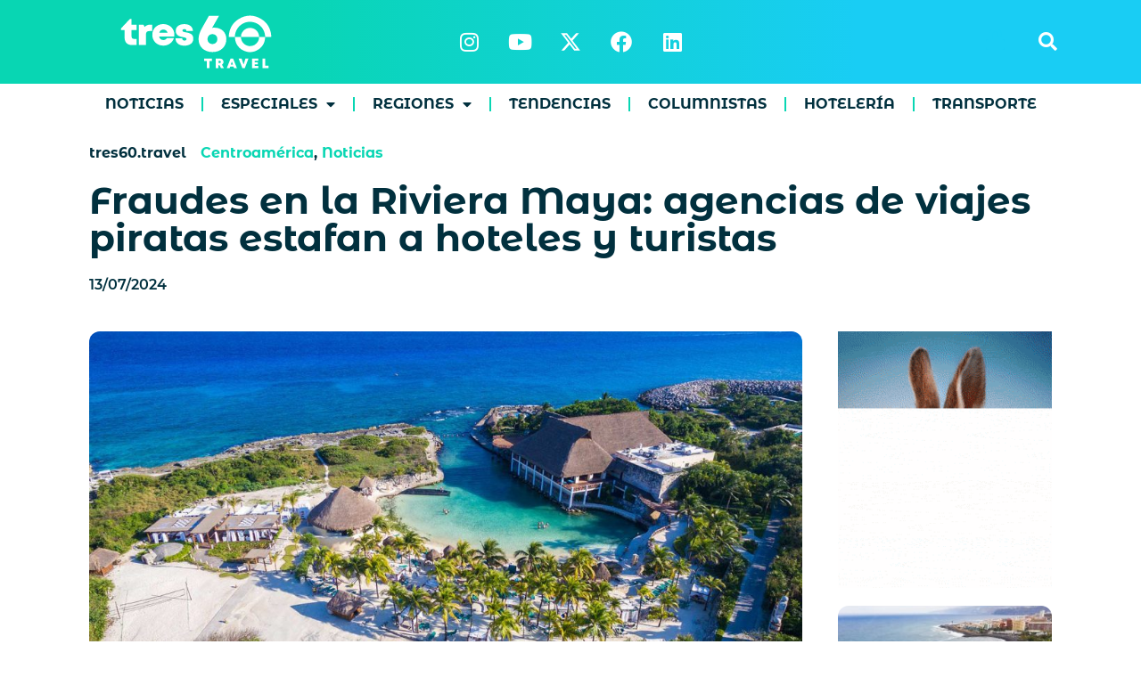

--- FILE ---
content_type: text/html; charset=UTF-8
request_url: https://tres60.travel/fraudes-en-la-riviera-maya-agencias-de-viajes-piratas-estafan-a-hoteles-y-turistas/
body_size: 20892
content:
<!doctype html>
<html dir="ltr" lang="es" prefix="og: https://ogp.me/ns#">
<head>
	<meta charset="UTF-8">
	<meta name="viewport" content="width=device-width, initial-scale=1">
	<link rel="profile" href="https://gmpg.org/xfn/11">
	<title>Fraudes en la Riviera Maya: agencias de viajes piratas estafan a hoteles y turistas – tres60.travel</title>
	<style>img:is([sizes="auto" i], [sizes^="auto," i]) { contain-intrinsic-size: 3000px 1500px }</style>
	
		<!-- All in One SEO 4.8.1.1 - aioseo.com -->
	<meta name="description" content="Al menos diez hoteles de la Riviera Maya fueron víctimas de fraudes cometidos en su nombre por agencias de viajes piratas, a través de diversas páginas web y redes sociales anónimas. Así lo denunció Offner Arjona, presidente de la Asociación de Hoteles de Playa del Carmen, quien señaló que estos casos ocurrieron tan solo en" />
	<meta name="robots" content="max-image-preview:large" />
	<meta name="author" content="redactor01"/>
	<link rel="canonical" href="https://tres60.travel/fraudes-en-la-riviera-maya-agencias-de-viajes-piratas-estafan-a-hoteles-y-turistas/" />
	<meta name="generator" content="All in One SEO (AIOSEO) 4.8.1.1" />

		<!-- Event snippet for clicks en el enlace conversion page --> 
<script> 
  gtag('event', 'conversion', {'send_to': 'AW-10856341747/9E3yCP6L8vEZEPPB2rgo'}); 
</script>
		<meta property="og:locale" content="es_ES" />
		<meta property="og:site_name" content="tres60.travel – Noticias de Turismo de Habla Hispana" />
		<meta property="og:type" content="article" />
		<meta property="og:title" content="Fraudes en la Riviera Maya: agencias de viajes piratas estafan a hoteles y turistas – tres60.travel" />
		<meta property="og:description" content="Al menos diez hoteles de la Riviera Maya fueron víctimas de fraudes cometidos en su nombre por agencias de viajes piratas, a través de diversas páginas web y redes sociales anónimas. Así lo denunció Offner Arjona, presidente de la Asociación de Hoteles de Playa del Carmen, quien señaló que estos casos ocurrieron tan solo en" />
		<meta property="og:url" content="https://tres60.travel/fraudes-en-la-riviera-maya-agencias-de-viajes-piratas-estafan-a-hoteles-y-turistas/" />
		<meta property="og:image" content="https://tres60.travel/wp-content/uploads/2021/09/riviera-maya.jpg" />
		<meta property="og:image:secure_url" content="https://tres60.travel/wp-content/uploads/2021/09/riviera-maya.jpg" />
		<meta property="og:image:width" content="1546" />
		<meta property="og:image:height" content="870" />
		<meta property="article:published_time" content="2024-07-13T22:00:00+00:00" />
		<meta property="article:modified_time" content="2024-07-12T17:49:58+00:00" />
		<meta property="article:publisher" content="https://www.facebook.com/tres60travel" />
		<meta name="twitter:card" content="summary_large_image" />
		<meta name="twitter:site" content="@tres60travel" />
		<meta name="twitter:title" content="Fraudes en la Riviera Maya: agencias de viajes piratas estafan a hoteles y turistas – tres60.travel" />
		<meta name="twitter:description" content="Al menos diez hoteles de la Riviera Maya fueron víctimas de fraudes cometidos en su nombre por agencias de viajes piratas, a través de diversas páginas web y redes sociales anónimas. Así lo denunció Offner Arjona, presidente de la Asociación de Hoteles de Playa del Carmen, quien señaló que estos casos ocurrieron tan solo en" />
		<meta name="twitter:creator" content="@tres60travel" />
		<meta name="twitter:image" content="https://tres60.travel/wp-content/uploads/2021/09/riviera-maya.jpg" />
		<script type="application/ld+json" class="aioseo-schema">
			{"@context":"https:\/\/schema.org","@graph":[{"@type":"BlogPosting","@id":"https:\/\/tres60.travel\/fraudes-en-la-riviera-maya-agencias-de-viajes-piratas-estafan-a-hoteles-y-turistas\/#blogposting","name":"Fraudes en la Riviera Maya: agencias de viajes piratas estafan a hoteles y turistas \u2013 tres60.travel","headline":"Fraudes en la Riviera Maya: agencias de viajes piratas estafan a hoteles y turistas","author":{"@id":"https:\/\/tres60.travel\/author\/redactor01\/#author"},"publisher":{"@id":"https:\/\/tres60.travel\/#organization"},"image":{"@type":"ImageObject","url":"https:\/\/tres60.travel\/wp-content\/uploads\/2021\/09\/riviera-maya.jpg","width":1546,"height":870},"datePublished":"2024-07-13T19:00:00-03:00","dateModified":"2024-07-12T14:49:58-03:00","inLanguage":"es-ES","mainEntityOfPage":{"@id":"https:\/\/tres60.travel\/fraudes-en-la-riviera-maya-agencias-de-viajes-piratas-estafan-a-hoteles-y-turistas\/#webpage"},"isPartOf":{"@id":"https:\/\/tres60.travel\/fraudes-en-la-riviera-maya-agencias-de-viajes-piratas-estafan-a-hoteles-y-turistas\/#webpage"},"articleSection":"Centroam\u00e9rica, Noticias, Estafa, fraude, riviera maya, turismo"},{"@type":"BreadcrumbList","@id":"https:\/\/tres60.travel\/fraudes-en-la-riviera-maya-agencias-de-viajes-piratas-estafan-a-hoteles-y-turistas\/#breadcrumblist","itemListElement":[{"@type":"ListItem","@id":"https:\/\/tres60.travel\/#listItem","position":1,"name":"Hogar","item":"https:\/\/tres60.travel\/","nextItem":{"@type":"ListItem","@id":"https:\/\/tres60.travel\/fraudes-en-la-riviera-maya-agencias-de-viajes-piratas-estafan-a-hoteles-y-turistas\/#listItem","name":"Fraudes en la Riviera Maya: agencias de viajes piratas estafan a hoteles y turistas"}},{"@type":"ListItem","@id":"https:\/\/tres60.travel\/fraudes-en-la-riviera-maya-agencias-de-viajes-piratas-estafan-a-hoteles-y-turistas\/#listItem","position":2,"name":"Fraudes en la Riviera Maya: agencias de viajes piratas estafan a hoteles y turistas","previousItem":{"@type":"ListItem","@id":"https:\/\/tres60.travel\/#listItem","name":"Hogar"}}]},{"@type":"Organization","@id":"https:\/\/tres60.travel\/#organization","name":"tres60.travel","description":"Noticias de Turismo de Habla Hispana","url":"https:\/\/tres60.travel\/","logo":{"@type":"ImageObject","url":"https:\/\/tres60.travel\/wp-content\/uploads\/2024\/01\/tres60-color-2024.svg","@id":"https:\/\/tres60.travel\/fraudes-en-la-riviera-maya-agencias-de-viajes-piratas-estafan-a-hoteles-y-turistas\/#organizationLogo","width":115,"height":128},"image":{"@id":"https:\/\/tres60.travel\/fraudes-en-la-riviera-maya-agencias-de-viajes-piratas-estafan-a-hoteles-y-turistas\/#organizationLogo"},"sameAs":["https:\/\/www.facebook.com\/tres60travel","https:\/\/twitter.com\/tres60travel","https:\/\/www.instagram.com\/tres60.travel\/","https:\/\/www.youtube.com\/channel\/UChdqbcJEfD3VE5P4dz5Z3ew","https:\/\/www.linkedin.com\/company\/tres60travel\/"]},{"@type":"Person","@id":"https:\/\/tres60.travel\/author\/redactor01\/#author","url":"https:\/\/tres60.travel\/author\/redactor01\/","name":"redactor01"},{"@type":"WebPage","@id":"https:\/\/tres60.travel\/fraudes-en-la-riviera-maya-agencias-de-viajes-piratas-estafan-a-hoteles-y-turistas\/#webpage","url":"https:\/\/tres60.travel\/fraudes-en-la-riviera-maya-agencias-de-viajes-piratas-estafan-a-hoteles-y-turistas\/","name":"Fraudes en la Riviera Maya: agencias de viajes piratas estafan a hoteles y turistas \u2013 tres60.travel","description":"Al menos diez hoteles de la Riviera Maya fueron v\u00edctimas de fraudes cometidos en su nombre por agencias de viajes piratas, a trav\u00e9s de diversas p\u00e1ginas web y redes sociales an\u00f3nimas. As\u00ed lo denunci\u00f3 Offner Arjona, presidente de la Asociaci\u00f3n de Hoteles de Playa del Carmen, quien se\u00f1al\u00f3 que estos casos ocurrieron tan solo en","inLanguage":"es-ES","isPartOf":{"@id":"https:\/\/tres60.travel\/#website"},"breadcrumb":{"@id":"https:\/\/tres60.travel\/fraudes-en-la-riviera-maya-agencias-de-viajes-piratas-estafan-a-hoteles-y-turistas\/#breadcrumblist"},"author":{"@id":"https:\/\/tres60.travel\/author\/redactor01\/#author"},"creator":{"@id":"https:\/\/tres60.travel\/author\/redactor01\/#author"},"image":{"@type":"ImageObject","url":"https:\/\/tres60.travel\/wp-content\/uploads\/2021\/09\/riviera-maya.jpg","@id":"https:\/\/tres60.travel\/fraudes-en-la-riviera-maya-agencias-de-viajes-piratas-estafan-a-hoteles-y-turistas\/#mainImage","width":1546,"height":870},"primaryImageOfPage":{"@id":"https:\/\/tres60.travel\/fraudes-en-la-riviera-maya-agencias-de-viajes-piratas-estafan-a-hoteles-y-turistas\/#mainImage"},"datePublished":"2024-07-13T19:00:00-03:00","dateModified":"2024-07-12T14:49:58-03:00"},{"@type":"WebSite","@id":"https:\/\/tres60.travel\/#website","url":"https:\/\/tres60.travel\/","name":"tres60 travel","alternateName":"tres60.travel","description":"Noticias de Turismo de Habla Hispana","inLanguage":"es-ES","publisher":{"@id":"https:\/\/tres60.travel\/#organization"}}]}
		</script>
		<!-- All in One SEO -->

<!-- Jetpack Site Verification Tags -->
<meta name="google-site-verification" content="1gua_cCHvBPAL5bPnCuwlObnOzVaxQYt2MSUm37PER8" />
<link rel='dns-prefetch' href='//stats.wp.com' />
<link rel="alternate" type="application/rss+xml" title="tres60.travel &raquo; Feed" href="https://tres60.travel/feed/" />
<link rel="alternate" type="application/rss+xml" title="tres60.travel &raquo; Feed de los comentarios" href="https://tres60.travel/comments/feed/" />
<script id="wpp-js" src="https://tres60.travel/wp-content/plugins/wordpress-popular-posts/assets/js/wpp.min.js?ver=7.3.1" data-sampling="0" data-sampling-rate="100" data-api-url="https://tres60.travel/wp-json/wordpress-popular-posts" data-post-id="24578" data-token="401a0f6543" data-lang="0" data-debug="0"></script>
		<!-- This site uses the Google Analytics by MonsterInsights plugin v9.10.0 - Using Analytics tracking - https://www.monsterinsights.com/ -->
							<script src="//www.googletagmanager.com/gtag/js?id=G-CM3SEPPZYS"  data-cfasync="false" data-wpfc-render="false" async></script>
			<script data-cfasync="false" data-wpfc-render="false">
				var mi_version = '9.10.0';
				var mi_track_user = true;
				var mi_no_track_reason = '';
								var MonsterInsightsDefaultLocations = {"page_location":"https:\/\/tres60.travel\/fraudes-en-la-riviera-maya-agencias-de-viajes-piratas-estafan-a-hoteles-y-turistas\/"};
								if ( typeof MonsterInsightsPrivacyGuardFilter === 'function' ) {
					var MonsterInsightsLocations = (typeof MonsterInsightsExcludeQuery === 'object') ? MonsterInsightsPrivacyGuardFilter( MonsterInsightsExcludeQuery ) : MonsterInsightsPrivacyGuardFilter( MonsterInsightsDefaultLocations );
				} else {
					var MonsterInsightsLocations = (typeof MonsterInsightsExcludeQuery === 'object') ? MonsterInsightsExcludeQuery : MonsterInsightsDefaultLocations;
				}

								var disableStrs = [
										'ga-disable-G-CM3SEPPZYS',
									];

				/* Function to detect opted out users */
				function __gtagTrackerIsOptedOut() {
					for (var index = 0; index < disableStrs.length; index++) {
						if (document.cookie.indexOf(disableStrs[index] + '=true') > -1) {
							return true;
						}
					}

					return false;
				}

				/* Disable tracking if the opt-out cookie exists. */
				if (__gtagTrackerIsOptedOut()) {
					for (var index = 0; index < disableStrs.length; index++) {
						window[disableStrs[index]] = true;
					}
				}

				/* Opt-out function */
				function __gtagTrackerOptout() {
					for (var index = 0; index < disableStrs.length; index++) {
						document.cookie = disableStrs[index] + '=true; expires=Thu, 31 Dec 2099 23:59:59 UTC; path=/';
						window[disableStrs[index]] = true;
					}
				}

				if ('undefined' === typeof gaOptout) {
					function gaOptout() {
						__gtagTrackerOptout();
					}
				}
								window.dataLayer = window.dataLayer || [];

				window.MonsterInsightsDualTracker = {
					helpers: {},
					trackers: {},
				};
				if (mi_track_user) {
					function __gtagDataLayer() {
						dataLayer.push(arguments);
					}

					function __gtagTracker(type, name, parameters) {
						if (!parameters) {
							parameters = {};
						}

						if (parameters.send_to) {
							__gtagDataLayer.apply(null, arguments);
							return;
						}

						if (type === 'event') {
														parameters.send_to = monsterinsights_frontend.v4_id;
							var hookName = name;
							if (typeof parameters['event_category'] !== 'undefined') {
								hookName = parameters['event_category'] + ':' + name;
							}

							if (typeof MonsterInsightsDualTracker.trackers[hookName] !== 'undefined') {
								MonsterInsightsDualTracker.trackers[hookName](parameters);
							} else {
								__gtagDataLayer('event', name, parameters);
							}
							
						} else {
							__gtagDataLayer.apply(null, arguments);
						}
					}

					__gtagTracker('js', new Date());
					__gtagTracker('set', {
						'developer_id.dZGIzZG': true,
											});
					if ( MonsterInsightsLocations.page_location ) {
						__gtagTracker('set', MonsterInsightsLocations);
					}
										__gtagTracker('config', 'G-CM3SEPPZYS', {"forceSSL":"true","link_attribution":"true"} );
										window.gtag = __gtagTracker;										(function () {
						/* https://developers.google.com/analytics/devguides/collection/analyticsjs/ */
						/* ga and __gaTracker compatibility shim. */
						var noopfn = function () {
							return null;
						};
						var newtracker = function () {
							return new Tracker();
						};
						var Tracker = function () {
							return null;
						};
						var p = Tracker.prototype;
						p.get = noopfn;
						p.set = noopfn;
						p.send = function () {
							var args = Array.prototype.slice.call(arguments);
							args.unshift('send');
							__gaTracker.apply(null, args);
						};
						var __gaTracker = function () {
							var len = arguments.length;
							if (len === 0) {
								return;
							}
							var f = arguments[len - 1];
							if (typeof f !== 'object' || f === null || typeof f.hitCallback !== 'function') {
								if ('send' === arguments[0]) {
									var hitConverted, hitObject = false, action;
									if ('event' === arguments[1]) {
										if ('undefined' !== typeof arguments[3]) {
											hitObject = {
												'eventAction': arguments[3],
												'eventCategory': arguments[2],
												'eventLabel': arguments[4],
												'value': arguments[5] ? arguments[5] : 1,
											}
										}
									}
									if ('pageview' === arguments[1]) {
										if ('undefined' !== typeof arguments[2]) {
											hitObject = {
												'eventAction': 'page_view',
												'page_path': arguments[2],
											}
										}
									}
									if (typeof arguments[2] === 'object') {
										hitObject = arguments[2];
									}
									if (typeof arguments[5] === 'object') {
										Object.assign(hitObject, arguments[5]);
									}
									if ('undefined' !== typeof arguments[1].hitType) {
										hitObject = arguments[1];
										if ('pageview' === hitObject.hitType) {
											hitObject.eventAction = 'page_view';
										}
									}
									if (hitObject) {
										action = 'timing' === arguments[1].hitType ? 'timing_complete' : hitObject.eventAction;
										hitConverted = mapArgs(hitObject);
										__gtagTracker('event', action, hitConverted);
									}
								}
								return;
							}

							function mapArgs(args) {
								var arg, hit = {};
								var gaMap = {
									'eventCategory': 'event_category',
									'eventAction': 'event_action',
									'eventLabel': 'event_label',
									'eventValue': 'event_value',
									'nonInteraction': 'non_interaction',
									'timingCategory': 'event_category',
									'timingVar': 'name',
									'timingValue': 'value',
									'timingLabel': 'event_label',
									'page': 'page_path',
									'location': 'page_location',
									'title': 'page_title',
									'referrer' : 'page_referrer',
								};
								for (arg in args) {
																		if (!(!args.hasOwnProperty(arg) || !gaMap.hasOwnProperty(arg))) {
										hit[gaMap[arg]] = args[arg];
									} else {
										hit[arg] = args[arg];
									}
								}
								return hit;
							}

							try {
								f.hitCallback();
							} catch (ex) {
							}
						};
						__gaTracker.create = newtracker;
						__gaTracker.getByName = newtracker;
						__gaTracker.getAll = function () {
							return [];
						};
						__gaTracker.remove = noopfn;
						__gaTracker.loaded = true;
						window['__gaTracker'] = __gaTracker;
					})();
									} else {
										console.log("");
					(function () {
						function __gtagTracker() {
							return null;
						}

						window['__gtagTracker'] = __gtagTracker;
						window['gtag'] = __gtagTracker;
					})();
									}
			</script>
							<!-- / Google Analytics by MonsterInsights -->
		<script>
window._wpemojiSettings = {"baseUrl":"https:\/\/s.w.org\/images\/core\/emoji\/15.0.3\/72x72\/","ext":".png","svgUrl":"https:\/\/s.w.org\/images\/core\/emoji\/15.0.3\/svg\/","svgExt":".svg","source":{"concatemoji":"https:\/\/tres60.travel\/wp-includes\/js\/wp-emoji-release.min.js?ver=6.7.4"}};
/*! This file is auto-generated */
!function(i,n){var o,s,e;function c(e){try{var t={supportTests:e,timestamp:(new Date).valueOf()};sessionStorage.setItem(o,JSON.stringify(t))}catch(e){}}function p(e,t,n){e.clearRect(0,0,e.canvas.width,e.canvas.height),e.fillText(t,0,0);var t=new Uint32Array(e.getImageData(0,0,e.canvas.width,e.canvas.height).data),r=(e.clearRect(0,0,e.canvas.width,e.canvas.height),e.fillText(n,0,0),new Uint32Array(e.getImageData(0,0,e.canvas.width,e.canvas.height).data));return t.every(function(e,t){return e===r[t]})}function u(e,t,n){switch(t){case"flag":return n(e,"\ud83c\udff3\ufe0f\u200d\u26a7\ufe0f","\ud83c\udff3\ufe0f\u200b\u26a7\ufe0f")?!1:!n(e,"\ud83c\uddfa\ud83c\uddf3","\ud83c\uddfa\u200b\ud83c\uddf3")&&!n(e,"\ud83c\udff4\udb40\udc67\udb40\udc62\udb40\udc65\udb40\udc6e\udb40\udc67\udb40\udc7f","\ud83c\udff4\u200b\udb40\udc67\u200b\udb40\udc62\u200b\udb40\udc65\u200b\udb40\udc6e\u200b\udb40\udc67\u200b\udb40\udc7f");case"emoji":return!n(e,"\ud83d\udc26\u200d\u2b1b","\ud83d\udc26\u200b\u2b1b")}return!1}function f(e,t,n){var r="undefined"!=typeof WorkerGlobalScope&&self instanceof WorkerGlobalScope?new OffscreenCanvas(300,150):i.createElement("canvas"),a=r.getContext("2d",{willReadFrequently:!0}),o=(a.textBaseline="top",a.font="600 32px Arial",{});return e.forEach(function(e){o[e]=t(a,e,n)}),o}function t(e){var t=i.createElement("script");t.src=e,t.defer=!0,i.head.appendChild(t)}"undefined"!=typeof Promise&&(o="wpEmojiSettingsSupports",s=["flag","emoji"],n.supports={everything:!0,everythingExceptFlag:!0},e=new Promise(function(e){i.addEventListener("DOMContentLoaded",e,{once:!0})}),new Promise(function(t){var n=function(){try{var e=JSON.parse(sessionStorage.getItem(o));if("object"==typeof e&&"number"==typeof e.timestamp&&(new Date).valueOf()<e.timestamp+604800&&"object"==typeof e.supportTests)return e.supportTests}catch(e){}return null}();if(!n){if("undefined"!=typeof Worker&&"undefined"!=typeof OffscreenCanvas&&"undefined"!=typeof URL&&URL.createObjectURL&&"undefined"!=typeof Blob)try{var e="postMessage("+f.toString()+"("+[JSON.stringify(s),u.toString(),p.toString()].join(",")+"));",r=new Blob([e],{type:"text/javascript"}),a=new Worker(URL.createObjectURL(r),{name:"wpTestEmojiSupports"});return void(a.onmessage=function(e){c(n=e.data),a.terminate(),t(n)})}catch(e){}c(n=f(s,u,p))}t(n)}).then(function(e){for(var t in e)n.supports[t]=e[t],n.supports.everything=n.supports.everything&&n.supports[t],"flag"!==t&&(n.supports.everythingExceptFlag=n.supports.everythingExceptFlag&&n.supports[t]);n.supports.everythingExceptFlag=n.supports.everythingExceptFlag&&!n.supports.flag,n.DOMReady=!1,n.readyCallback=function(){n.DOMReady=!0}}).then(function(){return e}).then(function(){var e;n.supports.everything||(n.readyCallback(),(e=n.source||{}).concatemoji?t(e.concatemoji):e.wpemoji&&e.twemoji&&(t(e.twemoji),t(e.wpemoji)))}))}((window,document),window._wpemojiSettings);
</script>
<style id='wp-emoji-styles-inline-css'>

	img.wp-smiley, img.emoji {
		display: inline !important;
		border: none !important;
		box-shadow: none !important;
		height: 1em !important;
		width: 1em !important;
		margin: 0 0.07em !important;
		vertical-align: -0.1em !important;
		background: none !important;
		padding: 0 !important;
	}
</style>
<link rel='stylesheet' id='wp-block-library-css' href='https://tres60.travel/wp-includes/css/dist/block-library/style.min.css?ver=6.7.4' media='all' />
<style id='safe-svg-svg-icon-style-inline-css'>
.safe-svg-cover{text-align:center}.safe-svg-cover .safe-svg-inside{display:inline-block;max-width:100%}.safe-svg-cover svg{height:100%;max-height:100%;max-width:100%;width:100%}

</style>
<link rel='stylesheet' id='mediaelement-css' href='https://tres60.travel/wp-includes/js/mediaelement/mediaelementplayer-legacy.min.css?ver=4.2.17' media='all' />
<link rel='stylesheet' id='wp-mediaelement-css' href='https://tres60.travel/wp-includes/js/mediaelement/wp-mediaelement.min.css?ver=6.7.4' media='all' />
<style id='jetpack-sharing-buttons-style-inline-css'>
.jetpack-sharing-buttons__services-list{display:flex;flex-direction:row;flex-wrap:wrap;gap:0;list-style-type:none;margin:5px;padding:0}.jetpack-sharing-buttons__services-list.has-small-icon-size{font-size:12px}.jetpack-sharing-buttons__services-list.has-normal-icon-size{font-size:16px}.jetpack-sharing-buttons__services-list.has-large-icon-size{font-size:24px}.jetpack-sharing-buttons__services-list.has-huge-icon-size{font-size:36px}@media print{.jetpack-sharing-buttons__services-list{display:none!important}}.editor-styles-wrapper .wp-block-jetpack-sharing-buttons{gap:0;padding-inline-start:0}ul.jetpack-sharing-buttons__services-list.has-background{padding:1.25em 2.375em}
</style>
<link rel='stylesheet' id='nta-css-popup-css' href='https://tres60.travel/wp-content/plugins/wp-whatsapp/assets/dist/css/style.css?ver=6.7.4' media='all' />
<style id='classic-theme-styles-inline-css'>
/*! This file is auto-generated */
.wp-block-button__link{color:#fff;background-color:#32373c;border-radius:9999px;box-shadow:none;text-decoration:none;padding:calc(.667em + 2px) calc(1.333em + 2px);font-size:1.125em}.wp-block-file__button{background:#32373c;color:#fff;text-decoration:none}
</style>
<style id='global-styles-inline-css'>
:root{--wp--preset--aspect-ratio--square: 1;--wp--preset--aspect-ratio--4-3: 4/3;--wp--preset--aspect-ratio--3-4: 3/4;--wp--preset--aspect-ratio--3-2: 3/2;--wp--preset--aspect-ratio--2-3: 2/3;--wp--preset--aspect-ratio--16-9: 16/9;--wp--preset--aspect-ratio--9-16: 9/16;--wp--preset--color--black: #000000;--wp--preset--color--cyan-bluish-gray: #abb8c3;--wp--preset--color--white: #ffffff;--wp--preset--color--pale-pink: #f78da7;--wp--preset--color--vivid-red: #cf2e2e;--wp--preset--color--luminous-vivid-orange: #ff6900;--wp--preset--color--luminous-vivid-amber: #fcb900;--wp--preset--color--light-green-cyan: #7bdcb5;--wp--preset--color--vivid-green-cyan: #00d084;--wp--preset--color--pale-cyan-blue: #8ed1fc;--wp--preset--color--vivid-cyan-blue: #0693e3;--wp--preset--color--vivid-purple: #9b51e0;--wp--preset--gradient--vivid-cyan-blue-to-vivid-purple: linear-gradient(135deg,rgba(6,147,227,1) 0%,rgb(155,81,224) 100%);--wp--preset--gradient--light-green-cyan-to-vivid-green-cyan: linear-gradient(135deg,rgb(122,220,180) 0%,rgb(0,208,130) 100%);--wp--preset--gradient--luminous-vivid-amber-to-luminous-vivid-orange: linear-gradient(135deg,rgba(252,185,0,1) 0%,rgba(255,105,0,1) 100%);--wp--preset--gradient--luminous-vivid-orange-to-vivid-red: linear-gradient(135deg,rgba(255,105,0,1) 0%,rgb(207,46,46) 100%);--wp--preset--gradient--very-light-gray-to-cyan-bluish-gray: linear-gradient(135deg,rgb(238,238,238) 0%,rgb(169,184,195) 100%);--wp--preset--gradient--cool-to-warm-spectrum: linear-gradient(135deg,rgb(74,234,220) 0%,rgb(151,120,209) 20%,rgb(207,42,186) 40%,rgb(238,44,130) 60%,rgb(251,105,98) 80%,rgb(254,248,76) 100%);--wp--preset--gradient--blush-light-purple: linear-gradient(135deg,rgb(255,206,236) 0%,rgb(152,150,240) 100%);--wp--preset--gradient--blush-bordeaux: linear-gradient(135deg,rgb(254,205,165) 0%,rgb(254,45,45) 50%,rgb(107,0,62) 100%);--wp--preset--gradient--luminous-dusk: linear-gradient(135deg,rgb(255,203,112) 0%,rgb(199,81,192) 50%,rgb(65,88,208) 100%);--wp--preset--gradient--pale-ocean: linear-gradient(135deg,rgb(255,245,203) 0%,rgb(182,227,212) 50%,rgb(51,167,181) 100%);--wp--preset--gradient--electric-grass: linear-gradient(135deg,rgb(202,248,128) 0%,rgb(113,206,126) 100%);--wp--preset--gradient--midnight: linear-gradient(135deg,rgb(2,3,129) 0%,rgb(40,116,252) 100%);--wp--preset--font-size--small: 13px;--wp--preset--font-size--medium: 20px;--wp--preset--font-size--large: 36px;--wp--preset--font-size--x-large: 42px;--wp--preset--spacing--20: 0.44rem;--wp--preset--spacing--30: 0.67rem;--wp--preset--spacing--40: 1rem;--wp--preset--spacing--50: 1.5rem;--wp--preset--spacing--60: 2.25rem;--wp--preset--spacing--70: 3.38rem;--wp--preset--spacing--80: 5.06rem;--wp--preset--shadow--natural: 6px 6px 9px rgba(0, 0, 0, 0.2);--wp--preset--shadow--deep: 12px 12px 50px rgba(0, 0, 0, 0.4);--wp--preset--shadow--sharp: 6px 6px 0px rgba(0, 0, 0, 0.2);--wp--preset--shadow--outlined: 6px 6px 0px -3px rgba(255, 255, 255, 1), 6px 6px rgba(0, 0, 0, 1);--wp--preset--shadow--crisp: 6px 6px 0px rgba(0, 0, 0, 1);}:where(.is-layout-flex){gap: 0.5em;}:where(.is-layout-grid){gap: 0.5em;}body .is-layout-flex{display: flex;}.is-layout-flex{flex-wrap: wrap;align-items: center;}.is-layout-flex > :is(*, div){margin: 0;}body .is-layout-grid{display: grid;}.is-layout-grid > :is(*, div){margin: 0;}:where(.wp-block-columns.is-layout-flex){gap: 2em;}:where(.wp-block-columns.is-layout-grid){gap: 2em;}:where(.wp-block-post-template.is-layout-flex){gap: 1.25em;}:where(.wp-block-post-template.is-layout-grid){gap: 1.25em;}.has-black-color{color: var(--wp--preset--color--black) !important;}.has-cyan-bluish-gray-color{color: var(--wp--preset--color--cyan-bluish-gray) !important;}.has-white-color{color: var(--wp--preset--color--white) !important;}.has-pale-pink-color{color: var(--wp--preset--color--pale-pink) !important;}.has-vivid-red-color{color: var(--wp--preset--color--vivid-red) !important;}.has-luminous-vivid-orange-color{color: var(--wp--preset--color--luminous-vivid-orange) !important;}.has-luminous-vivid-amber-color{color: var(--wp--preset--color--luminous-vivid-amber) !important;}.has-light-green-cyan-color{color: var(--wp--preset--color--light-green-cyan) !important;}.has-vivid-green-cyan-color{color: var(--wp--preset--color--vivid-green-cyan) !important;}.has-pale-cyan-blue-color{color: var(--wp--preset--color--pale-cyan-blue) !important;}.has-vivid-cyan-blue-color{color: var(--wp--preset--color--vivid-cyan-blue) !important;}.has-vivid-purple-color{color: var(--wp--preset--color--vivid-purple) !important;}.has-black-background-color{background-color: var(--wp--preset--color--black) !important;}.has-cyan-bluish-gray-background-color{background-color: var(--wp--preset--color--cyan-bluish-gray) !important;}.has-white-background-color{background-color: var(--wp--preset--color--white) !important;}.has-pale-pink-background-color{background-color: var(--wp--preset--color--pale-pink) !important;}.has-vivid-red-background-color{background-color: var(--wp--preset--color--vivid-red) !important;}.has-luminous-vivid-orange-background-color{background-color: var(--wp--preset--color--luminous-vivid-orange) !important;}.has-luminous-vivid-amber-background-color{background-color: var(--wp--preset--color--luminous-vivid-amber) !important;}.has-light-green-cyan-background-color{background-color: var(--wp--preset--color--light-green-cyan) !important;}.has-vivid-green-cyan-background-color{background-color: var(--wp--preset--color--vivid-green-cyan) !important;}.has-pale-cyan-blue-background-color{background-color: var(--wp--preset--color--pale-cyan-blue) !important;}.has-vivid-cyan-blue-background-color{background-color: var(--wp--preset--color--vivid-cyan-blue) !important;}.has-vivid-purple-background-color{background-color: var(--wp--preset--color--vivid-purple) !important;}.has-black-border-color{border-color: var(--wp--preset--color--black) !important;}.has-cyan-bluish-gray-border-color{border-color: var(--wp--preset--color--cyan-bluish-gray) !important;}.has-white-border-color{border-color: var(--wp--preset--color--white) !important;}.has-pale-pink-border-color{border-color: var(--wp--preset--color--pale-pink) !important;}.has-vivid-red-border-color{border-color: var(--wp--preset--color--vivid-red) !important;}.has-luminous-vivid-orange-border-color{border-color: var(--wp--preset--color--luminous-vivid-orange) !important;}.has-luminous-vivid-amber-border-color{border-color: var(--wp--preset--color--luminous-vivid-amber) !important;}.has-light-green-cyan-border-color{border-color: var(--wp--preset--color--light-green-cyan) !important;}.has-vivid-green-cyan-border-color{border-color: var(--wp--preset--color--vivid-green-cyan) !important;}.has-pale-cyan-blue-border-color{border-color: var(--wp--preset--color--pale-cyan-blue) !important;}.has-vivid-cyan-blue-border-color{border-color: var(--wp--preset--color--vivid-cyan-blue) !important;}.has-vivid-purple-border-color{border-color: var(--wp--preset--color--vivid-purple) !important;}.has-vivid-cyan-blue-to-vivid-purple-gradient-background{background: var(--wp--preset--gradient--vivid-cyan-blue-to-vivid-purple) !important;}.has-light-green-cyan-to-vivid-green-cyan-gradient-background{background: var(--wp--preset--gradient--light-green-cyan-to-vivid-green-cyan) !important;}.has-luminous-vivid-amber-to-luminous-vivid-orange-gradient-background{background: var(--wp--preset--gradient--luminous-vivid-amber-to-luminous-vivid-orange) !important;}.has-luminous-vivid-orange-to-vivid-red-gradient-background{background: var(--wp--preset--gradient--luminous-vivid-orange-to-vivid-red) !important;}.has-very-light-gray-to-cyan-bluish-gray-gradient-background{background: var(--wp--preset--gradient--very-light-gray-to-cyan-bluish-gray) !important;}.has-cool-to-warm-spectrum-gradient-background{background: var(--wp--preset--gradient--cool-to-warm-spectrum) !important;}.has-blush-light-purple-gradient-background{background: var(--wp--preset--gradient--blush-light-purple) !important;}.has-blush-bordeaux-gradient-background{background: var(--wp--preset--gradient--blush-bordeaux) !important;}.has-luminous-dusk-gradient-background{background: var(--wp--preset--gradient--luminous-dusk) !important;}.has-pale-ocean-gradient-background{background: var(--wp--preset--gradient--pale-ocean) !important;}.has-electric-grass-gradient-background{background: var(--wp--preset--gradient--electric-grass) !important;}.has-midnight-gradient-background{background: var(--wp--preset--gradient--midnight) !important;}.has-small-font-size{font-size: var(--wp--preset--font-size--small) !important;}.has-medium-font-size{font-size: var(--wp--preset--font-size--medium) !important;}.has-large-font-size{font-size: var(--wp--preset--font-size--large) !important;}.has-x-large-font-size{font-size: var(--wp--preset--font-size--x-large) !important;}
:where(.wp-block-post-template.is-layout-flex){gap: 1.25em;}:where(.wp-block-post-template.is-layout-grid){gap: 1.25em;}
:where(.wp-block-columns.is-layout-flex){gap: 2em;}:where(.wp-block-columns.is-layout-grid){gap: 2em;}
:root :where(.wp-block-pullquote){font-size: 1.5em;line-height: 1.6;}
</style>
<link rel='stylesheet' id='ctf_styles-css' href='https://tres60.travel/wp-content/plugins/custom-twitter-feeds/css/ctf-styles.min.css?ver=2.3.0' media='all' />
<link rel='stylesheet' id='wordpress-popular-posts-css-css' href='https://tres60.travel/wp-content/plugins/wordpress-popular-posts/assets/css/wpp.css?ver=7.3.1' media='all' />
<link rel='stylesheet' id='hello-elementor-css' href='https://tres60.travel/wp-content/themes/hello-elementor/style.min.css?ver=3.1.1' media='all' />
<link rel='stylesheet' id='hello-elementor-theme-style-css' href='https://tres60.travel/wp-content/themes/hello-elementor/theme.min.css?ver=3.1.1' media='all' />
<link rel='stylesheet' id='hello-elementor-header-footer-css' href='https://tres60.travel/wp-content/themes/hello-elementor/header-footer.min.css?ver=3.1.1' media='all' />
<link rel='stylesheet' id='elementor-frontend-css' href='https://tres60.travel/wp-content/plugins/elementor/assets/css/frontend.min.css?ver=3.28.3' media='all' />
<link rel='stylesheet' id='widget-nav-menu-css' href='https://tres60.travel/wp-content/plugins/pro-elements/assets/css/widget-nav-menu.min.css?ver=3.28.1' media='all' />
<link rel='stylesheet' id='widget-image-css' href='https://tres60.travel/wp-content/plugins/elementor/assets/css/widget-image.min.css?ver=3.28.3' media='all' />
<link rel='stylesheet' id='widget-search-form-css' href='https://tres60.travel/wp-content/plugins/pro-elements/assets/css/widget-search-form.min.css?ver=3.28.1' media='all' />
<link rel='stylesheet' id='elementor-icons-shared-0-css' href='https://tres60.travel/wp-content/plugins/elementor/assets/lib/font-awesome/css/fontawesome.min.css?ver=5.15.3' media='all' />
<link rel='stylesheet' id='elementor-icons-fa-solid-css' href='https://tres60.travel/wp-content/plugins/elementor/assets/lib/font-awesome/css/solid.min.css?ver=5.15.3' media='all' />
<link rel='stylesheet' id='widget-social-icons-css' href='https://tres60.travel/wp-content/plugins/elementor/assets/css/widget-social-icons.min.css?ver=3.28.3' media='all' />
<link rel='stylesheet' id='e-apple-webkit-css' href='https://tres60.travel/wp-content/plugins/elementor/assets/css/conditionals/apple-webkit.min.css?ver=3.28.3' media='all' />
<link rel='stylesheet' id='widget-spacer-css' href='https://tres60.travel/wp-content/plugins/elementor/assets/css/widget-spacer.min.css?ver=3.28.3' media='all' />
<link rel='stylesheet' id='widget-heading-css' href='https://tres60.travel/wp-content/plugins/elementor/assets/css/widget-heading.min.css?ver=3.28.3' media='all' />
<link rel='stylesheet' id='widget-icon-list-css' href='https://tres60.travel/wp-content/plugins/elementor/assets/css/widget-icon-list.min.css?ver=3.28.3' media='all' />
<link rel='stylesheet' id='widget-post-info-css' href='https://tres60.travel/wp-content/plugins/pro-elements/assets/css/widget-post-info.min.css?ver=3.28.1' media='all' />
<link rel='stylesheet' id='elementor-icons-fa-regular-css' href='https://tres60.travel/wp-content/plugins/elementor/assets/lib/font-awesome/css/regular.min.css?ver=5.15.3' media='all' />
<link rel='stylesheet' id='widget-share-buttons-css' href='https://tres60.travel/wp-content/plugins/pro-elements/assets/css/widget-share-buttons.min.css?ver=3.28.1' media='all' />
<link rel='stylesheet' id='elementor-icons-fa-brands-css' href='https://tres60.travel/wp-content/plugins/elementor/assets/lib/font-awesome/css/brands.min.css?ver=5.15.3' media='all' />
<link rel='stylesheet' id='widget-posts-css' href='https://tres60.travel/wp-content/plugins/pro-elements/assets/css/widget-posts.min.css?ver=3.28.1' media='all' />
<link rel='stylesheet' id='elementor-icons-css' href='https://tres60.travel/wp-content/plugins/elementor/assets/lib/eicons/css/elementor-icons.min.css?ver=5.36.0' media='all' />
<link rel='stylesheet' id='elementor-post-1-css' href='https://tres60.travel/wp-content/uploads/elementor/css/post-1.css?ver=1744490172' media='all' />
<link rel='stylesheet' id='elementor-post-17866-css' href='https://tres60.travel/wp-content/uploads/elementor/css/post-17866.css?ver=1744490172' media='all' />
<link rel='stylesheet' id='elementor-post-17885-css' href='https://tres60.travel/wp-content/uploads/elementor/css/post-17885.css?ver=1744490172' media='all' />
<link rel='stylesheet' id='elementor-post-17932-css' href='https://tres60.travel/wp-content/uploads/elementor/css/post-17932.css?ver=1744490172' media='all' />
<link rel='stylesheet' id='__EPYT__style-css' href='https://tres60.travel/wp-content/plugins/youtube-embed-plus/styles/ytprefs.min.css?ver=14.2.1.2' media='all' />
<style id='__EPYT__style-inline-css'>

                .epyt-gallery-thumb {
                        width: 33.333%;
                }
                
                         @media (min-width:0px) and (max-width: 767px) {
                            .epyt-gallery-rowbreak {
                                display: none;
                            }
                            .epyt-gallery-allthumbs[class*="epyt-cols"] .epyt-gallery-thumb {
                                width: 100% !important;
                            }
                          }
</style>
<link rel='stylesheet' id='upk-site-css' href='https://tres60.travel/wp-content/plugins/ultimate-post-kit/assets/css/upk-site.css?ver=3.14.2' media='all' />
<link rel='stylesheet' id='elementor-gf-local-roboto-css' href='https://tres60.travel/wp-content/uploads/elementor/google-fonts/css/roboto.css?ver=1744490124' media='all' />
<link rel='stylesheet' id='elementor-gf-local-robotoslab-css' href='https://tres60.travel/wp-content/uploads/elementor/google-fonts/css/robotoslab.css?ver=1744490131' media='all' />
<link rel='stylesheet' id='elementor-gf-local-montserratalternates-css' href='https://tres60.travel/wp-content/uploads/elementor/google-fonts/css/montserratalternates.css?ver=1744490138' media='all' />
<script src="https://tres60.travel/wp-content/plugins/google-analytics-for-wordpress/assets/js/frontend-gtag.min.js?ver=9.10.0" id="monsterinsights-frontend-script-js" async data-wp-strategy="async"></script>
<script data-cfasync="false" data-wpfc-render="false" id='monsterinsights-frontend-script-js-extra'>var monsterinsights_frontend = {"js_events_tracking":"true","download_extensions":"doc,pdf,ppt,zip,xls,docx,pptx,xlsx","inbound_paths":"[{\"path\":\"\\\/go\\\/\",\"label\":\"affiliate\"},{\"path\":\"\\\/recommend\\\/\",\"label\":\"affiliate\"}]","home_url":"https:\/\/tres60.travel","hash_tracking":"false","v4_id":"G-CM3SEPPZYS"};</script>
<script src="https://tres60.travel/wp-includes/js/jquery/jquery.min.js?ver=3.7.1" id="jquery-core-js"></script>
<script src="https://tres60.travel/wp-includes/js/jquery/jquery-migrate.min.js?ver=3.4.1" id="jquery-migrate-js"></script>
<script id="__ytprefs__-js-extra">
var _EPYT_ = {"ajaxurl":"https:\/\/tres60.travel\/wp-admin\/admin-ajax.php","security":"429d92dfe0","gallery_scrolloffset":"20","eppathtoscripts":"https:\/\/tres60.travel\/wp-content\/plugins\/youtube-embed-plus\/scripts\/","eppath":"https:\/\/tres60.travel\/wp-content\/plugins\/youtube-embed-plus\/","epresponsiveselector":"[\"iframe.__youtube_prefs__\"]","epdovol":"1","version":"14.2.1.2","evselector":"iframe.__youtube_prefs__[src], iframe[src*=\"youtube.com\/embed\/\"], iframe[src*=\"youtube-nocookie.com\/embed\/\"]","ajax_compat":"","maxres_facade":"eager","ytapi_load":"light","pause_others":"","stopMobileBuffer":"1","facade_mode":"","not_live_on_channel":"","vi_active":"","vi_js_posttypes":[]};
</script>
<script src="https://tres60.travel/wp-content/plugins/youtube-embed-plus/scripts/ytprefs.min.js?ver=14.2.1.2" id="__ytprefs__-js"></script>
<link rel="https://api.w.org/" href="https://tres60.travel/wp-json/" /><link rel="alternate" title="JSON" type="application/json" href="https://tres60.travel/wp-json/wp/v2/posts/24578" /><link rel="EditURI" type="application/rsd+xml" title="RSD" href="https://tres60.travel/xmlrpc.php?rsd" />
<meta name="generator" content="WordPress 6.7.4" />
<link rel='shortlink' href='https://tres60.travel/?p=24578' />
<link rel="alternate" title="oEmbed (JSON)" type="application/json+oembed" href="https://tres60.travel/wp-json/oembed/1.0/embed?url=https%3A%2F%2Ftres60.travel%2Ffraudes-en-la-riviera-maya-agencias-de-viajes-piratas-estafan-a-hoteles-y-turistas%2F" />
<link rel="alternate" title="oEmbed (XML)" type="text/xml+oembed" href="https://tres60.travel/wp-json/oembed/1.0/embed?url=https%3A%2F%2Ftres60.travel%2Ffraudes-en-la-riviera-maya-agencias-de-viajes-piratas-estafan-a-hoteles-y-turistas%2F&#038;format=xml" />
        <!-- Custom Twitter Feeds CSS -->
        <style type="text/css">
            .twitter-feed .logo {
background-image: url(https://tres60.travel/wp-content/uploads/2024/01/x-twitter1.svg);
}
        </style>
        	<style>img#wpstats{display:none}</style>
		            <style id="wpp-loading-animation-styles">@-webkit-keyframes bgslide{from{background-position-x:0}to{background-position-x:-200%}}@keyframes bgslide{from{background-position-x:0}to{background-position-x:-200%}}.wpp-widget-block-placeholder,.wpp-shortcode-placeholder{margin:0 auto;width:60px;height:3px;background:#dd3737;background:linear-gradient(90deg,#dd3737 0%,#571313 10%,#dd3737 100%);background-size:200% auto;border-radius:3px;-webkit-animation:bgslide 1s infinite linear;animation:bgslide 1s infinite linear}</style>
            <meta name="generator" content="Elementor 3.28.3; features: additional_custom_breakpoints, e_local_google_fonts; settings: css_print_method-external, google_font-enabled, font_display-auto">
			<style>
				.e-con.e-parent:nth-of-type(n+4):not(.e-lazyloaded):not(.e-no-lazyload),
				.e-con.e-parent:nth-of-type(n+4):not(.e-lazyloaded):not(.e-no-lazyload) * {
					background-image: none !important;
				}
				@media screen and (max-height: 1024px) {
					.e-con.e-parent:nth-of-type(n+3):not(.e-lazyloaded):not(.e-no-lazyload),
					.e-con.e-parent:nth-of-type(n+3):not(.e-lazyloaded):not(.e-no-lazyload) * {
						background-image: none !important;
					}
				}
				@media screen and (max-height: 640px) {
					.e-con.e-parent:nth-of-type(n+2):not(.e-lazyloaded):not(.e-no-lazyload),
					.e-con.e-parent:nth-of-type(n+2):not(.e-lazyloaded):not(.e-no-lazyload) * {
						background-image: none !important;
					}
				}
			</style>
			<link rel="icon" href="https://tres60.travel/wp-content/uploads/2020/11/favicon-tres60-25.svg" sizes="32x32" />
<link rel="icon" href="https://tres60.travel/wp-content/uploads/2020/11/favicon-tres60-25.svg" sizes="192x192" />
<link rel="apple-touch-icon" href="https://tres60.travel/wp-content/uploads/2020/11/favicon-tres60-25.svg" />
<meta name="msapplication-TileImage" content="https://tres60.travel/wp-content/uploads/2020/11/favicon-tres60-25.svg" />
</head>
<body class="post-template-default single single-post postid-24578 single-format-standard wp-custom-logo elementor-default elementor-kit-1 elementor-page-17932">


<a class="skip-link screen-reader-text" href="#content">Ir al contenido</a>

		<div data-elementor-type="header" data-elementor-id="17866" class="elementor elementor-17866 elementor-location-header" data-elementor-post-type="elementor_library">
					<header class="elementor-section elementor-top-section elementor-element elementor-element-6dc2a29 elementor-section-content-middle elementor-hidden-desktop elementor-hidden-tablet elementor-section-boxed elementor-section-height-default elementor-section-height-default" data-id="6dc2a29" data-element_type="section" data-settings="{&quot;background_background&quot;:&quot;gradient&quot;}">
							<div class="elementor-background-overlay"></div>
							<div class="elementor-container elementor-column-gap-extended">
					<div class="elementor-column elementor-col-25 elementor-top-column elementor-element elementor-element-08a2b37" data-id="08a2b37" data-element_type="column">
			<div class="elementor-widget-wrap elementor-element-populated">
						<div class="elementor-element elementor-element-c4194ec elementor-nav-menu--stretch elementor-nav-menu__text-align-center elementor-nav-menu--toggle elementor-nav-menu--burger elementor-widget elementor-widget-nav-menu" data-id="c4194ec" data-element_type="widget" data-settings="{&quot;layout&quot;:&quot;dropdown&quot;,&quot;full_width&quot;:&quot;stretch&quot;,&quot;submenu_icon&quot;:{&quot;value&quot;:&quot;&lt;i class=\&quot;fas fa-caret-down\&quot;&gt;&lt;\/i&gt;&quot;,&quot;library&quot;:&quot;fa-solid&quot;},&quot;toggle&quot;:&quot;burger&quot;}" data-widget_type="nav-menu.default">
				<div class="elementor-widget-container">
							<div class="elementor-menu-toggle" role="button" tabindex="0" aria-label="Menu Toggle" aria-expanded="false">
			<i aria-hidden="true" role="presentation" class="elementor-menu-toggle__icon--open eicon-menu-bar"></i><i aria-hidden="true" role="presentation" class="elementor-menu-toggle__icon--close eicon-close"></i>		</div>
					<nav class="elementor-nav-menu--dropdown elementor-nav-menu__container" aria-hidden="true">
				<ul id="menu-2-c4194ec" class="elementor-nav-menu"><li class="menu-item menu-item-type-taxonomy menu-item-object-category current-post-ancestor current-menu-parent current-post-parent menu-item-5699"><a href="https://tres60.travel/category/noticias/" class="elementor-item" tabindex="-1">Noticias</a></li>
<li class="menu-item menu-item-type-custom menu-item-object-custom menu-item-has-children menu-item-19157"><a href="#" class="elementor-item elementor-item-anchor" tabindex="-1">Especiales</a>
<ul class="sub-menu elementor-nav-menu--dropdown">
	<li class="menu-item menu-item-type-taxonomy menu-item-object-category menu-item-27383"><a href="https://tres60.travel/category/abav/" class="elementor-sub-item" tabindex="-1">ABAV</a></li>
	<li class="menu-item menu-item-type-taxonomy menu-item-object-category menu-item-19710"><a href="https://tres60.travel/category/anato-2024/" class="elementor-sub-item" tabindex="-1">Anato 2024</a></li>
	<li class="menu-item menu-item-type-taxonomy menu-item-object-category menu-item-29852"><a href="https://tres60.travel/category/festuris/" class="elementor-sub-item" tabindex="-1">Festuris</a></li>
	<li class="menu-item menu-item-type-taxonomy menu-item-object-category menu-item-27690"><a href="https://tres60.travel/category/fit-2024/" class="elementor-sub-item" tabindex="-1">FIT 2024</a></li>
	<li class="menu-item menu-item-type-taxonomy menu-item-object-category menu-item-19159"><a href="https://tres60.travel/category/fitur-2023/" class="elementor-sub-item" tabindex="-1">Fitur 2023</a></li>
	<li class="menu-item menu-item-type-taxonomy menu-item-object-category menu-item-18775"><a href="https://tres60.travel/category/fitur-2024/" class="elementor-sub-item" tabindex="-1">Fitur 2024</a></li>
	<li class="menu-item menu-item-type-taxonomy menu-item-object-category menu-item-22113"><a href="https://tres60.travel/category/futurismo-2024/" class="elementor-sub-item" tabindex="-1">Futurismo 2024</a></li>
	<li class="menu-item menu-item-type-taxonomy menu-item-object-category menu-item-26181"><a href="https://tres60.travel/category/gnetwork360/" class="elementor-sub-item" tabindex="-1">Gnetwork BUE</a></li>
	<li class="menu-item menu-item-type-taxonomy menu-item-object-category menu-item-21251"><a href="https://tres60.travel/category/tianguis-turistico-2024/" class="elementor-sub-item" tabindex="-1">Tianguis 2024</a></li>
	<li class="menu-item menu-item-type-taxonomy menu-item-object-category menu-item-21563"><a href="https://tres60.travel/category/wtm-2024/" class="elementor-sub-item" tabindex="-1">WTM 2024</a></li>
</ul>
</li>
<li class="menu-item menu-item-type-custom menu-item-object-custom menu-item-has-children menu-item-25793"><a href="#" class="elementor-item elementor-item-anchor" tabindex="-1">Regiones</a>
<ul class="sub-menu elementor-nav-menu--dropdown">
	<li class="menu-item menu-item-type-taxonomy menu-item-object-category menu-item-5773"><a href="https://tres60.travel/category/caribe/" class="elementor-sub-item" tabindex="-1">Caribe</a></li>
	<li class="menu-item menu-item-type-taxonomy menu-item-object-category current-post-ancestor current-menu-parent current-post-parent menu-item-5774"><a href="https://tres60.travel/category/centroamerica/" class="elementor-sub-item" tabindex="-1">Centroamérica</a></li>
	<li class="menu-item menu-item-type-taxonomy menu-item-object-category menu-item-5775"><a href="https://tres60.travel/category/espana/" class="elementor-sub-item" tabindex="-1">España</a></li>
	<li class="menu-item menu-item-type-taxonomy menu-item-object-category menu-item-5772"><a href="https://tres60.travel/category/norteamerica/" class="elementor-sub-item" tabindex="-1">Norteamérica</a></li>
	<li class="menu-item menu-item-type-taxonomy menu-item-object-category menu-item-5776"><a href="https://tres60.travel/category/sudamerica/" class="elementor-sub-item" tabindex="-1">Sudamérica</a></li>
</ul>
</li>
<li class="menu-item menu-item-type-taxonomy menu-item-object-category menu-item-25794"><a href="https://tres60.travel/category/tendencias/" class="elementor-item" tabindex="-1">Tendencias</a></li>
<li class="menu-item menu-item-type-taxonomy menu-item-object-category menu-item-25795"><a href="https://tres60.travel/category/columnistas/" class="elementor-item" tabindex="-1">Columnistas</a></li>
<li class="menu-item menu-item-type-taxonomy menu-item-object-category menu-item-25796"><a href="https://tres60.travel/category/hoteleria/" class="elementor-item" tabindex="-1">Hotelería</a></li>
<li class="menu-item menu-item-type-taxonomy menu-item-object-category menu-item-25797"><a href="https://tres60.travel/category/transporte/" class="elementor-item" tabindex="-1">Transporte</a></li>
</ul>			</nav>
						</div>
				</div>
					</div>
		</div>
				<div class="elementor-column elementor-col-50 elementor-top-column elementor-element elementor-element-fb64a47" data-id="fb64a47" data-element_type="column">
			<div class="elementor-widget-wrap elementor-element-populated">
						<div class="elementor-element elementor-element-13871fc elementor-widget elementor-widget-theme-site-logo elementor-widget-image" data-id="13871fc" data-element_type="widget" data-widget_type="theme-site-logo.default">
				<div class="elementor-widget-container">
											<a href="https://tres60.travel">
			<img width="322" height="118" src="https://tres60.travel/wp-content/uploads/2020/11/tres60-travel-logo-white.svg" class="attachment-full size-full wp-image-9" alt="" />				</a>
											</div>
				</div>
					</div>
		</div>
				<div class="elementor-column elementor-col-25 elementor-top-column elementor-element elementor-element-3e58455" data-id="3e58455" data-element_type="column">
			<div class="elementor-widget-wrap elementor-element-populated">
						<div class="elementor-element elementor-element-c3e9add elementor-search-form--skin-full_screen elementor-widget elementor-widget-search-form" data-id="c3e9add" data-element_type="widget" data-settings="{&quot;skin&quot;:&quot;full_screen&quot;}" data-widget_type="search-form.default">
				<div class="elementor-widget-container">
							<search role="search">
			<form class="elementor-search-form" action="https://tres60.travel" method="get">
												<div class="elementor-search-form__toggle" role="button" tabindex="0" aria-label="Search">
					<i aria-hidden="true" class="fas fa-search"></i>				</div>
								<div class="elementor-search-form__container">
					<label class="elementor-screen-only" for="elementor-search-form-c3e9add">Search</label>

					
					<input id="elementor-search-form-c3e9add" placeholder="Buscar..." class="elementor-search-form__input" type="search" name="s" value="">
					
					
										<div class="dialog-lightbox-close-button dialog-close-button" role="button" tabindex="0" aria-label="Close this search box.">
						<i aria-hidden="true" class="eicon-close"></i>					</div>
									</div>
			</form>
		</search>
						</div>
				</div>
					</div>
		</div>
					</div>
		</header>
				<header class="elementor-section elementor-top-section elementor-element elementor-element-8d21f4d elementor-hidden-mobile elementor-section-boxed elementor-section-height-default elementor-section-height-default" data-id="8d21f4d" data-element_type="section" data-settings="{&quot;background_background&quot;:&quot;gradient&quot;}">
							<div class="elementor-background-overlay"></div>
							<div class="elementor-container elementor-column-gap-extended">
					<div class="elementor-column elementor-col-25 elementor-top-column elementor-element elementor-element-33cde2c" data-id="33cde2c" data-element_type="column">
			<div class="elementor-widget-wrap elementor-element-populated">
						<div class="elementor-element elementor-element-0fc504b elementor-widget elementor-widget-theme-site-logo elementor-widget-image" data-id="0fc504b" data-element_type="widget" data-widget_type="theme-site-logo.default">
				<div class="elementor-widget-container">
											<a href="https://tres60.travel">
			<img width="322" height="118" src="https://tres60.travel/wp-content/uploads/2020/11/tres60-travel-logo-white.svg" class="attachment-full size-full wp-image-9" alt="" />				</a>
											</div>
				</div>
					</div>
		</div>
				<div class="elementor-column elementor-col-25 elementor-top-column elementor-element elementor-element-3867ca2" data-id="3867ca2" data-element_type="column">
			<div class="elementor-widget-wrap elementor-element-populated">
						<div class="elementor-element elementor-element-4c40d05 elementor-shape-rounded elementor-grid-0 e-grid-align-center elementor-widget elementor-widget-global elementor-global-17940 elementor-widget-social-icons" data-id="4c40d05" data-element_type="widget" data-widget_type="social-icons.default">
				<div class="elementor-widget-container">
							<div class="elementor-social-icons-wrapper elementor-grid">
							<span class="elementor-grid-item">
					<a class="elementor-icon elementor-social-icon elementor-social-icon-instagram elementor-repeater-item-fd39deb" href="https://www.instagram.com/tres60.travel/" target="_blank">
						<span class="elementor-screen-only">Instagram</span>
						<i class="fab fa-instagram"></i>					</a>
				</span>
							<span class="elementor-grid-item">
					<a class="elementor-icon elementor-social-icon elementor-social-icon-youtube elementor-repeater-item-a3f7d11" href="https://www.youtube.com/channel/UChdqbcJEfD3VE5P4dz5Z3ew/featured" target="_blank">
						<span class="elementor-screen-only">Youtube</span>
						<i class="fab fa-youtube"></i>					</a>
				</span>
							<span class="elementor-grid-item">
					<a class="elementor-icon elementor-social-icon elementor-social-icon- elementor-repeater-item-31c06c3" href="https://twitter.com/tres60travel" target="_blank">
						<span class="elementor-screen-only"></span>
						<svg xmlns="http://www.w3.org/2000/svg" height="16" width="16" viewBox="0 0 512 512"><path opacity="1" fill="#ffffff" d="M389.2 48h70.6L305.6 224.2 487 464H345L233.7 318.6 106.5 464H35.8L200.7 275.5 26.8 48H172.4L272.9 180.9 389.2 48zM364.4 421.8h39.1L151.1 88h-42L364.4 421.8z"></path></svg>					</a>
				</span>
							<span class="elementor-grid-item">
					<a class="elementor-icon elementor-social-icon elementor-social-icon-facebook elementor-repeater-item-f56109e" href="https://www.facebook.com/tres60travel" target="_blank">
						<span class="elementor-screen-only">Facebook</span>
						<i class="fab fa-facebook"></i>					</a>
				</span>
							<span class="elementor-grid-item">
					<a class="elementor-icon elementor-social-icon elementor-social-icon-linkedin elementor-repeater-item-2f053a5" href="https://www.linkedin.com/company/tres60travel/" target="_blank">
						<span class="elementor-screen-only">Linkedin</span>
						<i class="fab fa-linkedin"></i>					</a>
				</span>
					</div>
						</div>
				</div>
					</div>
		</div>
				<div class="elementor-column elementor-col-25 elementor-top-column elementor-element elementor-element-e5641d8" data-id="e5641d8" data-element_type="column">
			<div class="elementor-widget-wrap elementor-element-populated">
						<div class="elementor-element elementor-element-cdd019f elementor-view-default elementor-widget elementor-widget-icon" data-id="cdd019f" data-element_type="widget" data-widget_type="icon.default">
				<div class="elementor-widget-container">
							<div class="elementor-icon-wrapper">
			<a class="elementor-icon" href="https://tres60.travel/editlogin">
			<i aria-hidden="true" class="fas fa-unlock"></i>			</a>
		</div>
						</div>
				</div>
					</div>
		</div>
				<div class="elementor-column elementor-col-25 elementor-top-column elementor-element elementor-element-a3db227" data-id="a3db227" data-element_type="column">
			<div class="elementor-widget-wrap elementor-element-populated">
						<div class="elementor-element elementor-element-d2754a8 elementor-search-form--skin-full_screen elementor-widget-tablet__width-initial elementor-widget elementor-widget-search-form" data-id="d2754a8" data-element_type="widget" data-settings="{&quot;skin&quot;:&quot;full_screen&quot;}" data-widget_type="search-form.default">
				<div class="elementor-widget-container">
							<search role="search">
			<form class="elementor-search-form" action="https://tres60.travel" method="get">
												<div class="elementor-search-form__toggle" role="button" tabindex="0" aria-label="Search">
					<i aria-hidden="true" class="fas fa-search"></i>				</div>
								<div class="elementor-search-form__container">
					<label class="elementor-screen-only" for="elementor-search-form-d2754a8">Search</label>

					
					<input id="elementor-search-form-d2754a8" placeholder="Buscar..." class="elementor-search-form__input" type="search" name="s" value="">
					
					
										<div class="dialog-lightbox-close-button dialog-close-button" role="button" tabindex="0" aria-label="Close this search box.">
						<i aria-hidden="true" class="eicon-close"></i>					</div>
									</div>
			</form>
		</search>
						</div>
				</div>
					</div>
		</div>
					</div>
		</header>
				<section class="elementor-section elementor-top-section elementor-element elementor-element-1f6dacc elementor-section-content-middle elementor-hidden-tablet elementor-hidden-mobile elementor-section-boxed elementor-section-height-default elementor-section-height-default" data-id="1f6dacc" data-element_type="section" data-settings="{&quot;background_background&quot;:&quot;classic&quot;}">
						<div class="elementor-container elementor-column-gap-no">
					<div class="elementor-column elementor-col-100 elementor-top-column elementor-element elementor-element-ebfdc2b" data-id="ebfdc2b" data-element_type="column">
			<div class="elementor-widget-wrap elementor-element-populated">
						<div class="elementor-element elementor-element-efffec3 elementor-nav-menu__align-center elementor-nav-menu--dropdown-tablet elementor-nav-menu__text-align-aside elementor-nav-menu--toggle elementor-nav-menu--burger elementor-widget elementor-widget-nav-menu" data-id="efffec3" data-element_type="widget" data-settings="{&quot;layout&quot;:&quot;horizontal&quot;,&quot;submenu_icon&quot;:{&quot;value&quot;:&quot;&lt;i class=\&quot;fas fa-caret-down\&quot;&gt;&lt;\/i&gt;&quot;,&quot;library&quot;:&quot;fa-solid&quot;},&quot;toggle&quot;:&quot;burger&quot;}" data-widget_type="nav-menu.default">
				<div class="elementor-widget-container">
								<nav aria-label="Menu" class="elementor-nav-menu--main elementor-nav-menu__container elementor-nav-menu--layout-horizontal e--pointer-underline e--animation-drop-in">
				<ul id="menu-1-efffec3" class="elementor-nav-menu"><li class="menu-item menu-item-type-taxonomy menu-item-object-category current-post-ancestor current-menu-parent current-post-parent menu-item-5699"><a href="https://tres60.travel/category/noticias/" class="elementor-item">Noticias</a></li>
<li class="menu-item menu-item-type-custom menu-item-object-custom menu-item-has-children menu-item-19157"><a href="#" class="elementor-item elementor-item-anchor">Especiales</a>
<ul class="sub-menu elementor-nav-menu--dropdown">
	<li class="menu-item menu-item-type-taxonomy menu-item-object-category menu-item-27383"><a href="https://tres60.travel/category/abav/" class="elementor-sub-item">ABAV</a></li>
	<li class="menu-item menu-item-type-taxonomy menu-item-object-category menu-item-19710"><a href="https://tres60.travel/category/anato-2024/" class="elementor-sub-item">Anato 2024</a></li>
	<li class="menu-item menu-item-type-taxonomy menu-item-object-category menu-item-29852"><a href="https://tres60.travel/category/festuris/" class="elementor-sub-item">Festuris</a></li>
	<li class="menu-item menu-item-type-taxonomy menu-item-object-category menu-item-27690"><a href="https://tres60.travel/category/fit-2024/" class="elementor-sub-item">FIT 2024</a></li>
	<li class="menu-item menu-item-type-taxonomy menu-item-object-category menu-item-19159"><a href="https://tres60.travel/category/fitur-2023/" class="elementor-sub-item">Fitur 2023</a></li>
	<li class="menu-item menu-item-type-taxonomy menu-item-object-category menu-item-18775"><a href="https://tres60.travel/category/fitur-2024/" class="elementor-sub-item">Fitur 2024</a></li>
	<li class="menu-item menu-item-type-taxonomy menu-item-object-category menu-item-22113"><a href="https://tres60.travel/category/futurismo-2024/" class="elementor-sub-item">Futurismo 2024</a></li>
	<li class="menu-item menu-item-type-taxonomy menu-item-object-category menu-item-26181"><a href="https://tres60.travel/category/gnetwork360/" class="elementor-sub-item">Gnetwork BUE</a></li>
	<li class="menu-item menu-item-type-taxonomy menu-item-object-category menu-item-21251"><a href="https://tres60.travel/category/tianguis-turistico-2024/" class="elementor-sub-item">Tianguis 2024</a></li>
	<li class="menu-item menu-item-type-taxonomy menu-item-object-category menu-item-21563"><a href="https://tres60.travel/category/wtm-2024/" class="elementor-sub-item">WTM 2024</a></li>
</ul>
</li>
<li class="menu-item menu-item-type-custom menu-item-object-custom menu-item-has-children menu-item-25793"><a href="#" class="elementor-item elementor-item-anchor">Regiones</a>
<ul class="sub-menu elementor-nav-menu--dropdown">
	<li class="menu-item menu-item-type-taxonomy menu-item-object-category menu-item-5773"><a href="https://tres60.travel/category/caribe/" class="elementor-sub-item">Caribe</a></li>
	<li class="menu-item menu-item-type-taxonomy menu-item-object-category current-post-ancestor current-menu-parent current-post-parent menu-item-5774"><a href="https://tres60.travel/category/centroamerica/" class="elementor-sub-item">Centroamérica</a></li>
	<li class="menu-item menu-item-type-taxonomy menu-item-object-category menu-item-5775"><a href="https://tres60.travel/category/espana/" class="elementor-sub-item">España</a></li>
	<li class="menu-item menu-item-type-taxonomy menu-item-object-category menu-item-5772"><a href="https://tres60.travel/category/norteamerica/" class="elementor-sub-item">Norteamérica</a></li>
	<li class="menu-item menu-item-type-taxonomy menu-item-object-category menu-item-5776"><a href="https://tres60.travel/category/sudamerica/" class="elementor-sub-item">Sudamérica</a></li>
</ul>
</li>
<li class="menu-item menu-item-type-taxonomy menu-item-object-category menu-item-25794"><a href="https://tres60.travel/category/tendencias/" class="elementor-item">Tendencias</a></li>
<li class="menu-item menu-item-type-taxonomy menu-item-object-category menu-item-25795"><a href="https://tres60.travel/category/columnistas/" class="elementor-item">Columnistas</a></li>
<li class="menu-item menu-item-type-taxonomy menu-item-object-category menu-item-25796"><a href="https://tres60.travel/category/hoteleria/" class="elementor-item">Hotelería</a></li>
<li class="menu-item menu-item-type-taxonomy menu-item-object-category menu-item-25797"><a href="https://tres60.travel/category/transporte/" class="elementor-item">Transporte</a></li>
</ul>			</nav>
					<div class="elementor-menu-toggle" role="button" tabindex="0" aria-label="Menu Toggle" aria-expanded="false">
			<i aria-hidden="true" role="presentation" class="elementor-menu-toggle__icon--open eicon-menu-bar"></i><i aria-hidden="true" role="presentation" class="elementor-menu-toggle__icon--close eicon-close"></i>		</div>
					<nav class="elementor-nav-menu--dropdown elementor-nav-menu__container" aria-hidden="true">
				<ul id="menu-2-efffec3" class="elementor-nav-menu"><li class="menu-item menu-item-type-taxonomy menu-item-object-category current-post-ancestor current-menu-parent current-post-parent menu-item-5699"><a href="https://tres60.travel/category/noticias/" class="elementor-item" tabindex="-1">Noticias</a></li>
<li class="menu-item menu-item-type-custom menu-item-object-custom menu-item-has-children menu-item-19157"><a href="#" class="elementor-item elementor-item-anchor" tabindex="-1">Especiales</a>
<ul class="sub-menu elementor-nav-menu--dropdown">
	<li class="menu-item menu-item-type-taxonomy menu-item-object-category menu-item-27383"><a href="https://tres60.travel/category/abav/" class="elementor-sub-item" tabindex="-1">ABAV</a></li>
	<li class="menu-item menu-item-type-taxonomy menu-item-object-category menu-item-19710"><a href="https://tres60.travel/category/anato-2024/" class="elementor-sub-item" tabindex="-1">Anato 2024</a></li>
	<li class="menu-item menu-item-type-taxonomy menu-item-object-category menu-item-29852"><a href="https://tres60.travel/category/festuris/" class="elementor-sub-item" tabindex="-1">Festuris</a></li>
	<li class="menu-item menu-item-type-taxonomy menu-item-object-category menu-item-27690"><a href="https://tres60.travel/category/fit-2024/" class="elementor-sub-item" tabindex="-1">FIT 2024</a></li>
	<li class="menu-item menu-item-type-taxonomy menu-item-object-category menu-item-19159"><a href="https://tres60.travel/category/fitur-2023/" class="elementor-sub-item" tabindex="-1">Fitur 2023</a></li>
	<li class="menu-item menu-item-type-taxonomy menu-item-object-category menu-item-18775"><a href="https://tres60.travel/category/fitur-2024/" class="elementor-sub-item" tabindex="-1">Fitur 2024</a></li>
	<li class="menu-item menu-item-type-taxonomy menu-item-object-category menu-item-22113"><a href="https://tres60.travel/category/futurismo-2024/" class="elementor-sub-item" tabindex="-1">Futurismo 2024</a></li>
	<li class="menu-item menu-item-type-taxonomy menu-item-object-category menu-item-26181"><a href="https://tres60.travel/category/gnetwork360/" class="elementor-sub-item" tabindex="-1">Gnetwork BUE</a></li>
	<li class="menu-item menu-item-type-taxonomy menu-item-object-category menu-item-21251"><a href="https://tres60.travel/category/tianguis-turistico-2024/" class="elementor-sub-item" tabindex="-1">Tianguis 2024</a></li>
	<li class="menu-item menu-item-type-taxonomy menu-item-object-category menu-item-21563"><a href="https://tres60.travel/category/wtm-2024/" class="elementor-sub-item" tabindex="-1">WTM 2024</a></li>
</ul>
</li>
<li class="menu-item menu-item-type-custom menu-item-object-custom menu-item-has-children menu-item-25793"><a href="#" class="elementor-item elementor-item-anchor" tabindex="-1">Regiones</a>
<ul class="sub-menu elementor-nav-menu--dropdown">
	<li class="menu-item menu-item-type-taxonomy menu-item-object-category menu-item-5773"><a href="https://tres60.travel/category/caribe/" class="elementor-sub-item" tabindex="-1">Caribe</a></li>
	<li class="menu-item menu-item-type-taxonomy menu-item-object-category current-post-ancestor current-menu-parent current-post-parent menu-item-5774"><a href="https://tres60.travel/category/centroamerica/" class="elementor-sub-item" tabindex="-1">Centroamérica</a></li>
	<li class="menu-item menu-item-type-taxonomy menu-item-object-category menu-item-5775"><a href="https://tres60.travel/category/espana/" class="elementor-sub-item" tabindex="-1">España</a></li>
	<li class="menu-item menu-item-type-taxonomy menu-item-object-category menu-item-5772"><a href="https://tres60.travel/category/norteamerica/" class="elementor-sub-item" tabindex="-1">Norteamérica</a></li>
	<li class="menu-item menu-item-type-taxonomy menu-item-object-category menu-item-5776"><a href="https://tres60.travel/category/sudamerica/" class="elementor-sub-item" tabindex="-1">Sudamérica</a></li>
</ul>
</li>
<li class="menu-item menu-item-type-taxonomy menu-item-object-category menu-item-25794"><a href="https://tres60.travel/category/tendencias/" class="elementor-item" tabindex="-1">Tendencias</a></li>
<li class="menu-item menu-item-type-taxonomy menu-item-object-category menu-item-25795"><a href="https://tres60.travel/category/columnistas/" class="elementor-item" tabindex="-1">Columnistas</a></li>
<li class="menu-item menu-item-type-taxonomy menu-item-object-category menu-item-25796"><a href="https://tres60.travel/category/hoteleria/" class="elementor-item" tabindex="-1">Hotelería</a></li>
<li class="menu-item menu-item-type-taxonomy menu-item-object-category menu-item-25797"><a href="https://tres60.travel/category/transporte/" class="elementor-item" tabindex="-1">Transporte</a></li>
</ul>			</nav>
						</div>
				</div>
					</div>
		</div>
					</div>
		</section>
				</div>
				<div data-elementor-type="single-post" data-elementor-id="17932" class="elementor elementor-17932 elementor-location-single post-24578 post type-post status-publish format-standard has-post-thumbnail hentry category-centroamerica category-noticias tag-estafa tag-fraude tag-riviera-maya tag-turismo" data-elementor-post-type="elementor_library">
					<section class="elementor-section elementor-top-section elementor-element elementor-element-b7a8d5e elementor-section-boxed elementor-section-height-default elementor-section-height-default" data-id="b7a8d5e" data-element_type="section">
						<div class="elementor-container elementor-column-gap-default">
					<div class="elementor-column elementor-col-100 elementor-top-column elementor-element elementor-element-d3ad446" data-id="d3ad446" data-element_type="column">
			<div class="elementor-widget-wrap elementor-element-populated">
						<div class="elementor-element elementor-element-5f88a4f elementor-icon-list--layout-inline elementor-align-left elementor-list-item-link-full_width elementor-widget elementor-widget-icon-list" data-id="5f88a4f" data-element_type="widget" data-widget_type="icon-list.default">
				<div class="elementor-widget-container">
							<ul class="elementor-icon-list-items elementor-inline-items">
							<li class="elementor-icon-list-item elementor-inline-item">
											<a href="https://tres60.travel">

											<span class="elementor-icon-list-text">tres60.travel</span>
											</a>
									</li>
								<li class="elementor-icon-list-item elementor-inline-item">
										<span class="elementor-icon-list-text"><a href="https://tres60.travel/category/centroamerica/" rel="tag">Centroamérica</a>, <a href="https://tres60.travel/category/noticias/" rel="tag">Noticias</a></span>
									</li>
						</ul>
						</div>
				</div>
				<div class="elementor-element elementor-element-8fc4ce5 elementor-widget elementor-widget-theme-post-title elementor-page-title elementor-widget-heading" data-id="8fc4ce5" data-element_type="widget" data-widget_type="theme-post-title.default">
				<div class="elementor-widget-container">
					<h1 class="elementor-heading-title elementor-size-default">Fraudes en la Riviera Maya: agencias de viajes piratas estafan a hoteles y turistas</h1>				</div>
				</div>
				<div class="elementor-element elementor-element-ca2208d elementor-widget elementor-widget-post-info" data-id="ca2208d" data-element_type="widget" data-widget_type="post-info.default">
				<div class="elementor-widget-container">
							<ul class="elementor-inline-items elementor-icon-list-items elementor-post-info">
								<li class="elementor-icon-list-item elementor-repeater-item-dec0ccf elementor-inline-item" itemprop="datePublished">
						<a href="https://tres60.travel/2024/07/13/">
														<span class="elementor-icon-list-text elementor-post-info__item elementor-post-info__item--type-date">
										<time>13/07/2024</time>					</span>
									</a>
				</li>
				</ul>
						</div>
				</div>
					</div>
		</div>
					</div>
		</section>
				<section class="elementor-section elementor-top-section elementor-element elementor-element-f29d728 elementor-section-boxed elementor-section-height-default elementor-section-height-default" data-id="f29d728" data-element_type="section">
						<div class="elementor-container elementor-column-gap-wide">
					<div class="elementor-column elementor-col-50 elementor-top-column elementor-element elementor-element-10fcd67" data-id="10fcd67" data-element_type="column">
			<div class="elementor-widget-wrap elementor-element-populated">
						<div class="elementor-element elementor-element-a60e498 elementor-widget elementor-widget-theme-post-featured-image elementor-widget-image" data-id="a60e498" data-element_type="widget" data-widget_type="theme-post-featured-image.default">
				<div class="elementor-widget-container">
															<img fetchpriority="high" width="800" height="450" src="https://tres60.travel/wp-content/uploads/2021/09/riviera-maya-1024x576.jpg" class="attachment-large size-large wp-image-8380" alt="" srcset="https://tres60.travel/wp-content/uploads/2021/09/riviera-maya-1024x576.jpg 1024w, https://tres60.travel/wp-content/uploads/2021/09/riviera-maya-300x169.jpg 300w, https://tres60.travel/wp-content/uploads/2021/09/riviera-maya-768x432.jpg 768w, https://tres60.travel/wp-content/uploads/2021/09/riviera-maya-1536x864.jpg 1536w, https://tres60.travel/wp-content/uploads/2021/09/riviera-maya-192x108.jpg 192w, https://tres60.travel/wp-content/uploads/2021/09/riviera-maya-384x216.jpg 384w, https://tres60.travel/wp-content/uploads/2021/09/riviera-maya-364x205.jpg 364w, https://tres60.travel/wp-content/uploads/2021/09/riviera-maya-728x409.jpg 728w, https://tres60.travel/wp-content/uploads/2021/09/riviera-maya-561x316.jpg 561w, https://tres60.travel/wp-content/uploads/2021/09/riviera-maya-1122x631.jpg 1122w, https://tres60.travel/wp-content/uploads/2021/09/riviera-maya-608x342.jpg 608w, https://tres60.travel/wp-content/uploads/2021/09/riviera-maya-758x426.jpg 758w, https://tres60.travel/wp-content/uploads/2021/09/riviera-maya-1152x648.jpg 1152w, https://tres60.travel/wp-content/uploads/2021/09/riviera-maya.jpg 1546w" sizes="(max-width: 800px) 100vw, 800px" />															</div>
				</div>
				<div class="elementor-element elementor-element-2c57b76 elementor-widget elementor-widget-spacer" data-id="2c57b76" data-element_type="widget" data-widget_type="spacer.default">
				<div class="elementor-widget-container">
							<div class="elementor-spacer">
			<div class="elementor-spacer-inner"></div>
		</div>
						</div>
				</div>
				<section class="elementor-section elementor-inner-section elementor-element elementor-element-ed140ed elementor-hidden-desktop elementor-hidden-tablet elementor-hidden-mobile elementor-section-boxed elementor-section-height-default elementor-section-height-default" data-id="ed140ed" data-element_type="section">
						<div class="elementor-container elementor-column-gap-no">
					<div class="elementor-column elementor-col-50 elementor-inner-column elementor-element elementor-element-d31d43d" data-id="d31d43d" data-element_type="column">
			<div class="elementor-widget-wrap elementor-element-populated">
						<div class="elementor-element elementor-element-5eebad2 elementor-widget elementor-widget-text-editor" data-id="5eebad2" data-element_type="widget" data-widget_type="text-editor.default">
				<div class="elementor-widget-container">
									<p>Compartir:</p>								</div>
				</div>
					</div>
		</div>
				<div class="elementor-column elementor-col-50 elementor-inner-column elementor-element elementor-element-f40408e" data-id="f40408e" data-element_type="column">
			<div class="elementor-widget-wrap elementor-element-populated">
						<div class="elementor-element elementor-element-75949e7 elementor-share-buttons--view-icon elementor-share-buttons--shape-circle elementor-share-buttons--align-left elementor-share-buttons--color-custom elementor-share-buttons--skin-minimal elementor-widget__width-initial elementor-widget-tablet__width-initial elementor-grid-0 elementor-widget elementor-widget-share-buttons" data-id="75949e7" data-element_type="widget" data-widget_type="share-buttons.default">
				<div class="elementor-widget-container">
							<div class="elementor-grid">
								<div class="elementor-grid-item">
						<div
							class="elementor-share-btn elementor-share-btn_whatsapp"
							role="button"
							tabindex="0"
							aria-label="Share on whatsapp"
						>
															<span class="elementor-share-btn__icon">
								<i class="fab fa-whatsapp" aria-hidden="true"></i>							</span>
																				</div>
					</div>
									<div class="elementor-grid-item">
						<div
							class="elementor-share-btn elementor-share-btn_facebook"
							role="button"
							tabindex="0"
							aria-label="Share on facebook"
						>
															<span class="elementor-share-btn__icon">
								<i class="fab fa-facebook" aria-hidden="true"></i>							</span>
																				</div>
					</div>
									<div class="elementor-grid-item">
						<div
							class="elementor-share-btn elementor-share-btn_twitter"
							role="button"
							tabindex="0"
							aria-label="Share on twitter"
						>
															<span class="elementor-share-btn__icon">
								<i class="fab fa-twitter" aria-hidden="true"></i>							</span>
																				</div>
					</div>
									<div class="elementor-grid-item">
						<div
							class="elementor-share-btn elementor-share-btn_telegram"
							role="button"
							tabindex="0"
							aria-label="Share on telegram"
						>
															<span class="elementor-share-btn__icon">
								<i class="fab fa-telegram" aria-hidden="true"></i>							</span>
																				</div>
					</div>
									<div class="elementor-grid-item">
						<div
							class="elementor-share-btn elementor-share-btn_linkedin"
							role="button"
							tabindex="0"
							aria-label="Share on linkedin"
						>
															<span class="elementor-share-btn__icon">
								<i class="fab fa-linkedin" aria-hidden="true"></i>							</span>
																				</div>
					</div>
						</div>
						</div>
				</div>
					</div>
		</div>
					</div>
		</section>
				<div class="elementor-element elementor-element-5b0b52f elementor-widget elementor-widget-spacer" data-id="5b0b52f" data-element_type="widget" data-widget_type="spacer.default">
				<div class="elementor-widget-container">
							<div class="elementor-spacer">
			<div class="elementor-spacer-inner"></div>
		</div>
						</div>
				</div>
				<div class="elementor-element elementor-element-e993f42 elementor-widget elementor-widget-theme-post-content" data-id="e993f42" data-element_type="widget" data-widget_type="theme-post-content.default">
				<div class="elementor-widget-container">
					
<p><strong>Al menos diez hoteles de la Riviera Maya fueron víctimas de fraudes cometidos en su nombre por agencias de viajes piratas, a través de diversas páginas web y redes sociales anónimas. </strong>Así lo denunció Offner Arjona, presidente de la <strong>Asociación de Hoteles de Playa del Carmen</strong>, quien señaló que estos casos ocurrieron tan solo en las<strong> últimas semanas.</strong></p>



<p>El líder hotelero <strong>expresó su preocupación por la proliferación de delincuentes que operan estos fraudes mediante promociones en redes sociales que engañan a las personas. </strong>Indicó que estas estafas resultan en grandes pérdidas económicas para los hoteles, ya que deben resarcir el daño a las personas estafadas. <strong>“Evidentemente, hay huéspedes que sí han caído en este tipo de fraudes y, una vez más, es la empresa la que debe resarcir el daño”</strong>, añadió.</p>



<p>Arjona lamentó que la delincuencia encuentre nuevas formas de estafar y se enfoque en este sector, el cual, según él, <strong>“se encuentra desprotegido”</strong>. Señaló que el crecimiento exponencial de estos fraudes está obligando a los hoteles a crear equipos especializados en delitos cibernéticos para frenar esta práctica.</p>



<p><strong>El presidente de la Asociación de Hoteles refirió que estos fraudes comenzaron poco después de la pandemia, ofreciendo paquetes vacacionales, pero que en los últimos meses aumentaron considerablemente.</strong></p>



<p>La <strong>Secretaría de Turismo de Quintana Roo (Sedetur)</strong>, liderada por Bernardo Cueto, <strong>está alertando a los turistas sobre fraudes en la compra de paquetes vacacionales para este verano, reforzando la campaña “Verifica y Viaja”.</strong></p>



<p><strong>“Es importante hacer lo necesario para proteger a los consumidores de los fraudes y estos siguen al acecho de quienes buscan opciones para vacacionar. Hemos trabajado mucho en Quintana Roo, pero es necesario que también se lleve la información a otros estados, de donde provienen los viajeros”</strong>, indicó el titular de la entidad.</p>



<p class="has-small-font-size"><strong><em>Fuente: Reportur. </em></strong></p>
				</div>
				</div>
					</div>
		</div>
				<div class="elementor-column elementor-col-50 elementor-top-column elementor-element elementor-element-78e1ff4" data-id="78e1ff4" data-element_type="column">
			<div class="elementor-widget-wrap elementor-element-populated">
						<div class="elementor-element elementor-element-ef7e7c7 elementor-widget elementor-widget-image" data-id="ef7e7c7" data-element_type="widget" data-widget_type="image.default">
				<div class="elementor-widget-container">
																<a href="https://petworldtravel.com.ar" target="_blank">
							<img src="https://tres60.travel/wp-content/uploads/2024/08/petworldtravel-banner.gif" title="" alt="" loading="lazy" />								</a>
															</div>
				</div>
				<div class="elementor-element elementor-element-0dd6b14 elementor-hidden-desktop elementor-hidden-tablet elementor-widget elementor-widget-text-editor" data-id="0dd6b14" data-element_type="widget" data-widget_type="text-editor.default">
				<div class="elementor-widget-container">
									<p><strong>Continúa leyendo:</strong></p>								</div>
				</div>
				<div class="elementor-element elementor-element-2a147e9 elementor-grid-1 elementor-grid-tablet-1 elementor-grid-mobile-1 elementor-posts--thumbnail-top elementor-widget elementor-widget-posts" data-id="2a147e9" data-element_type="widget" data-settings="{&quot;classic_columns&quot;:&quot;1&quot;,&quot;classic_row_gap&quot;:{&quot;unit&quot;:&quot;px&quot;,&quot;size&quot;:32,&quot;sizes&quot;:[]},&quot;classic_columns_tablet&quot;:&quot;1&quot;,&quot;classic_columns_mobile&quot;:&quot;1&quot;,&quot;classic_row_gap_tablet&quot;:{&quot;unit&quot;:&quot;px&quot;,&quot;size&quot;:&quot;&quot;,&quot;sizes&quot;:[]},&quot;classic_row_gap_mobile&quot;:{&quot;unit&quot;:&quot;px&quot;,&quot;size&quot;:&quot;&quot;,&quot;sizes&quot;:[]}}" data-widget_type="posts.classic">
				<div class="elementor-widget-container">
							<div class="elementor-posts-container elementor-posts elementor-posts--skin-classic elementor-grid">
				<article class="elementor-post elementor-grid-item post-45877 post type-post status-publish format-standard has-post-thumbnail hentry category-espana category-noticias category-portada tag-canarias tag-espana tag-europa tag-noticias-de-turismo tag-tres60-travel tag-turismo tag-union-europea tag-viajes">
				<a class="elementor-post__thumbnail__link" href="https://tres60.travel/espana-busca-frenar-la-presion-inmobiliaria-en-canarias-con-apoyo-de-la-union-europea/" tabindex="-1" >
			<div class="elementor-post__thumbnail"><img width="300" height="169" src="https://tres60.travel/wp-content/uploads/2023/05/islas-canarias-300x169.jpg" class="attachment-medium size-medium wp-image-14683" alt="" /></div>
		</a>
				<div class="elementor-post__text">
				<h3 class="elementor-post__title">
			<a href="https://tres60.travel/espana-busca-frenar-la-presion-inmobiliaria-en-canarias-con-apoyo-de-la-union-europea/" >
				España busca frenar la presión inmobiliaria en Canarias con apoyo de la Unión Europea			</a>
		</h3>
				</div>
				</article>
				<article class="elementor-post elementor-grid-item post-45871 post type-post status-publish format-standard has-post-thumbnail hentry category-noticias category-portada category-sudamerica tag-brasil tag-noticias-de-turismo tag-sudamerica tag-tres60-travel tag-turismo tag-viajes">
				<a class="elementor-post__thumbnail__link" href="https://tres60.travel/brasil-enfrenta-una-alerta-sanitaria-que-afecta-a-turistas-en-plena-temporada-de-verano/" tabindex="-1" >
			<div class="elementor-post__thumbnail"><img loading="lazy" width="300" height="169" src="https://tres60.travel/wp-content/uploads/2025/11/turismo-brasil-record-300x169.jpg" class="attachment-medium size-medium wp-image-44414" alt="" /></div>
		</a>
				<div class="elementor-post__text">
				<h3 class="elementor-post__title">
			<a href="https://tres60.travel/brasil-enfrenta-una-alerta-sanitaria-que-afecta-a-turistas-en-plena-temporada-de-verano/" >
				Brasil enfrenta una alerta sanitaria que afecta a turistas en plena temporada de verano			</a>
		</h3>
				</div>
				</article>
				<article class="elementor-post elementor-grid-item post-45943 post type-post status-publish format-standard has-post-thumbnail hentry category-noticias category-portada category-sudamerica tag-colombia tag-noticias-de-turismo tag-sudamerica tag-tres60-travel tag-turismo tag-viajes">
				<a class="elementor-post__thumbnail__link" href="https://tres60.travel/turismo-en-colombia-preocupacion-en-el-sector-por-el-impacto-del-nuevo-salario-minimo/" tabindex="-1" >
			<div class="elementor-post__thumbnail"><img loading="lazy" width="300" height="169" src="https://tres60.travel/wp-content/uploads/2026/01/Turismo-y-preocupaciones-financieras-en-contraste-300x169.png" class="attachment-medium size-medium wp-image-45944" alt="" /></div>
		</a>
				<div class="elementor-post__text">
				<h3 class="elementor-post__title">
			<a href="https://tres60.travel/turismo-en-colombia-preocupacion-en-el-sector-por-el-impacto-del-nuevo-salario-minimo/" >
				Turismo en Colombia: preocupación en el sector por el impacto del nuevo salario mínimo			</a>
		</h3>
				</div>
				</article>
				</div>
		
						</div>
				</div>
					</div>
		</div>
					</div>
		</section>
				<section class="elementor-section elementor-top-section elementor-element elementor-element-5a775d9 elementor-section-boxed elementor-section-height-default elementor-section-height-default" data-id="5a775d9" data-element_type="section">
						<div class="elementor-container elementor-column-gap-default">
					<div class="elementor-column elementor-col-100 elementor-top-column elementor-element elementor-element-2a1ddc0" data-id="2a1ddc0" data-element_type="column">
			<div class="elementor-widget-wrap">
							</div>
		</div>
					</div>
		</section>
				</div>
				<div data-elementor-type="footer" data-elementor-id="17885" class="elementor elementor-17885 elementor-location-footer" data-elementor-post-type="elementor_library">
					<section class="elementor-section elementor-top-section elementor-element elementor-element-f583d2f elementor-section-boxed elementor-section-height-default elementor-section-height-default" data-id="f583d2f" data-element_type="section" data-settings="{&quot;background_background&quot;:&quot;classic&quot;}">
						<div class="elementor-container elementor-column-gap-wider">
					<div class="elementor-column elementor-col-100 elementor-top-column elementor-element elementor-element-b41cbde" data-id="b41cbde" data-element_type="column">
			<div class="elementor-widget-wrap elementor-element-populated">
						<div class="elementor-element elementor-element-92b384c elementor-shape-rounded elementor-grid-0 e-grid-align-center elementor-widget elementor-widget-social-icons" data-id="92b384c" data-element_type="widget" data-widget_type="social-icons.default">
				<div class="elementor-widget-container">
							<div class="elementor-social-icons-wrapper elementor-grid">
							<span class="elementor-grid-item">
					<a class="elementor-icon elementor-social-icon elementor-social-icon-instagram elementor-repeater-item-453a5cc" href="https://www.instagram.com/tres60.travel/" target="_blank">
						<span class="elementor-screen-only">Instagram</span>
						<i class="fab fa-instagram"></i>					</a>
				</span>
							<span class="elementor-grid-item">
					<a class="elementor-icon elementor-social-icon elementor-social-icon-youtube elementor-repeater-item-65d6949" href="https://www.youtube.com/channel/UChdqbcJEfD3VE5P4dz5Z3ew/featured" target="_blank">
						<span class="elementor-screen-only">Youtube</span>
						<i class="fab fa-youtube"></i>					</a>
				</span>
							<span class="elementor-grid-item">
					<a class="elementor-icon elementor-social-icon elementor-social-icon- elementor-repeater-item-f3445d9" href="https://twitter.com/tres60travel" target="_blank">
						<span class="elementor-screen-only"></span>
						<svg xmlns="http://www.w3.org/2000/svg" height="16" width="16" viewBox="0 0 512 512"><path opacity="1" fill="#ffffff" d="M389.2 48h70.6L305.6 224.2 487 464H345L233.7 318.6 106.5 464H35.8L200.7 275.5 26.8 48H172.4L272.9 180.9 389.2 48zM364.4 421.8h39.1L151.1 88h-42L364.4 421.8z"></path></svg>					</a>
				</span>
							<span class="elementor-grid-item">
					<a class="elementor-icon elementor-social-icon elementor-social-icon-facebook elementor-repeater-item-51295fb" href="https://www.facebook.com/tres60travel" target="_blank">
						<span class="elementor-screen-only">Facebook</span>
						<i class="fab fa-facebook"></i>					</a>
				</span>
							<span class="elementor-grid-item">
					<a class="elementor-icon elementor-social-icon elementor-social-icon-linkedin elementor-repeater-item-2376a2d" href="https://www.linkedin.com/company/tres60travel/" target="_blank">
						<span class="elementor-screen-only">Linkedin</span>
						<i class="fab fa-linkedin"></i>					</a>
				</span>
					</div>
						</div>
				</div>
					</div>
		</div>
					</div>
		</section>
				<section class="elementor-section elementor-top-section elementor-element elementor-element-f7503d4 elementor-section-height-min-height elementor-section-content-middle elementor-section-boxed elementor-section-height-default elementor-section-items-middle" data-id="f7503d4" data-element_type="section" data-settings="{&quot;background_background&quot;:&quot;gradient&quot;}">
						<div class="elementor-container elementor-column-gap-wider">
					<div class="elementor-column elementor-col-50 elementor-top-column elementor-element elementor-element-6c99542" data-id="6c99542" data-element_type="column">
			<div class="elementor-widget-wrap elementor-element-populated">
						<div class="elementor-element elementor-element-2936822 elementor-widget elementor-widget-image" data-id="2936822" data-element_type="widget" data-widget_type="image.default">
				<div class="elementor-widget-container">
															<img loading="lazy" width="120" height="128" src="https://tres60.travel/wp-content/uploads/2020/11/tres60-logo-square.svg" class="attachment-large size-large wp-image-17872" alt="" />															</div>
				</div>
				<div class="elementor-element elementor-element-465689a elementor-widget elementor-widget-text-editor" data-id="465689a" data-element_type="widget" data-widget_type="text-editor.default">
				<div class="elementor-widget-container">
									<p>Tres60.travel es la plataforma de noticias de turismo líder en Iberoamérica. Entrevistas, tendencias y destinos, en primera persona por expertos y protagonistas.</p>								</div>
				</div>
					</div>
		</div>
				<div class="elementor-column elementor-col-50 elementor-top-column elementor-element elementor-element-ee5025b elementor-hidden-mobile" data-id="ee5025b" data-element_type="column">
			<div class="elementor-widget-wrap elementor-element-populated">
						<div class="elementor-element elementor-element-61e54db elementor-widget elementor-widget-spacer" data-id="61e54db" data-element_type="widget" data-widget_type="spacer.default">
				<div class="elementor-widget-container">
							<div class="elementor-spacer">
			<div class="elementor-spacer-inner"></div>
		</div>
						</div>
				</div>
				<div class="elementor-element elementor-element-8bdf21d elementor-widget__width-initial elementor-widget elementor-widget-heading" data-id="8bdf21d" data-element_type="widget" data-widget_type="heading.default">
				<div class="elementor-widget-container">
					<h2 class="elementor-heading-title elementor-size-default">COTIZACIÓN DE MONEDAS</h2>				</div>
				</div>
				<div class="elementor-element elementor-element-fb32c31 elementor-widget__width-initial elementor-widget elementor-widget-html" data-id="fb32c31" data-element_type="widget" data-widget_type="html.default">
				<div class="elementor-widget-container">
					<style>
    #cotizaciones-container {
        background-color: transparent;
        color: #fff;
        overflow: hidden;
        white-space: nowrap;
        font-family: Arial, sans-serif;
        font-size: 14px;
        padding: 10px;
        margin: 0;
        display: flex;
    }
    
    .cotizacion {
        display: block;
        margin-right: 20px;
    }
    
    .cotizacion:last-child {
        margin-right: 0;
    }
    
    .cotizacion span {
        display: block;
        font-weight: bold;
    }
</style>

<div id="cotizaciones-container">
    <div class="cotizacion">
        <span>Dólar Oficial:</span>
        <span id="valor-promedio-oficial"></span>
        <span id="valor-venta-oficial"></span>
        <span id="valor-compra-oficial"></span>
    </div>
    <div class="cotizacion">
        <span>Dólar Blue:</span>
        <span id="valor-promedio-blue"></span>
        <span id="valor-venta-blue"></span>
        <span id="valor-compra-blue"></span>
    </div>
    <div class="cotizacion">
        <span>Euro Oficial:</span>
        <span id="valor-promedio-oficial-euro"></span>
        <span id="valor-venta-oficial-euro"></span>
        <span id="valor-compra-oficial-euro"></span>
    </div>
    <div class="cotizacion">
        <span>Euro Blue:</span>
        <span id="valor-promedio-blue-euro"></span>
        <span id="valor-venta-blue-euro"></span>
        <span id="valor-compra-blue-euro"></span>
    </div>
</div>

<script>
    function obtenerCotizaciones() {
        fetch('https://api.bluelytics.com.ar/v2/latest')
            .then(response => response.json())
            .then(data => {
                document.getElementById("valor-promedio-oficial").textContent = `Promedio: ${data.oficial.value_avg} ARS`;
                document.getElementById("valor-venta-oficial").textContent = `Venta: ${data.oficial.value_sell} ARS`;
                document.getElementById("valor-compra-oficial").textContent = `Compra: ${data.oficial.value_buy} ARS`;
                
                document.getElementById("valor-promedio-blue").textContent = `Promedio: ${data.blue.value_avg} ARS`;
                document.getElementById("valor-venta-blue").textContent = `Venta: ${data.blue.value_sell} ARS`;
                document.getElementById("valor-compra-blue").textContent = `Compra: ${data.blue.value_buy} ARS`;
                
                document.getElementById("valor-promedio-oficial-euro").textContent = `Promedio: ${data.oficial_euro.value_avg} ARS`;
                document.getElementById("valor-venta-oficial-euro").textContent = `Venta: ${data.oficial_euro.value_sell} ARS`;
                document.getElementById("valor-compra-oficial-euro").textContent = `Compra: ${data.oficial_euro.value_buy} ARS`;
                
                document.getElementById("valor-promedio-blue-euro").textContent = `Promedio: ${data.blue_euro.value_avg} ARS`;
                document.getElementById("valor-venta-blue-euro").textContent = `Venta: ${data.blue_euro.value_sell} ARS`;
                document.getElementById("valor-compra-blue-euro").textContent = `Compra: ${data.blue_euro.value_buy} ARS`;
            })
            .catch(error => {
                console.log('Error al obtener las cotizaciones:', error);
            });
    }
    
    obtenerCotizaciones(); // Obtener las cotizaciones al cargar la página
    
    // Actualizar las cotizaciones cada hora (3600000 milisegundos)
    setInterval(obtenerCotizaciones, 3600000);
</script>				</div>
				</div>
					</div>
		</div>
					</div>
		</section>
				<section class="elementor-section elementor-top-section elementor-element elementor-element-5149062 elementor-section-boxed elementor-section-height-default elementor-section-height-default" data-id="5149062" data-element_type="section" data-settings="{&quot;background_background&quot;:&quot;gradient&quot;}">
						<div class="elementor-container elementor-column-gap-wide">
					<div class="elementor-column elementor-col-33 elementor-top-column elementor-element elementor-element-d9d82f3" data-id="d9d82f3" data-element_type="column">
			<div class="elementor-widget-wrap elementor-element-populated">
						<div class="elementor-element elementor-element-ec206d4 elementor-nav-menu--dropdown-none elementor-widget-tablet__width-initial elementor-nav-menu__align-center elementor-widget elementor-widget-nav-menu" data-id="ec206d4" data-element_type="widget" data-settings="{&quot;layout&quot;:&quot;horizontal&quot;,&quot;submenu_icon&quot;:{&quot;value&quot;:&quot;&lt;i class=\&quot;fas fa-caret-down\&quot;&gt;&lt;\/i&gt;&quot;,&quot;library&quot;:&quot;fa-solid&quot;}}" data-widget_type="nav-menu.default">
				<div class="elementor-widget-container">
								<nav aria-label="Menu" class="elementor-nav-menu--main elementor-nav-menu__container elementor-nav-menu--layout-horizontal e--pointer-none">
				<ul id="menu-1-ec206d4" class="elementor-nav-menu"><li class="menu-item menu-item-type-custom menu-item-object-custom menu-item-home menu-item-5252"><a href="https://tres60.travel" title="						" class="elementor-item">Inicio</a></li>
<li class="menu-item menu-item-type-post_type menu-item-object-page menu-item-5319"><a href="https://tres60.travel/contactanos/" title="						" class="elementor-item">Contacto</a></li>
<li class="menu-item menu-item-type-post_type menu-item-object-page menu-item-privacy-policy menu-item-5397"><a rel="privacy-policy" href="https://tres60.travel/politica-privacidad/" class="elementor-item">Política de privacidad</a></li>
</ul>			</nav>
						<nav class="elementor-nav-menu--dropdown elementor-nav-menu__container" aria-hidden="true">
				<ul id="menu-2-ec206d4" class="elementor-nav-menu"><li class="menu-item menu-item-type-custom menu-item-object-custom menu-item-home menu-item-5252"><a href="https://tres60.travel" title="						" class="elementor-item" tabindex="-1">Inicio</a></li>
<li class="menu-item menu-item-type-post_type menu-item-object-page menu-item-5319"><a href="https://tres60.travel/contactanos/" title="						" class="elementor-item" tabindex="-1">Contacto</a></li>
<li class="menu-item menu-item-type-post_type menu-item-object-page menu-item-privacy-policy menu-item-5397"><a rel="privacy-policy" href="https://tres60.travel/politica-privacidad/" class="elementor-item" tabindex="-1">Política de privacidad</a></li>
</ul>			</nav>
						</div>
				</div>
					</div>
		</div>
				<div class="elementor-column elementor-col-33 elementor-top-column elementor-element elementor-element-0b6b411" data-id="0b6b411" data-element_type="column">
			<div class="elementor-widget-wrap elementor-element-populated">
						<div class="elementor-element elementor-element-bf7c0ef elementor-widget elementor-widget-heading" data-id="bf7c0ef" data-element_type="widget" data-widget_type="heading.default">
				<div class="elementor-widget-container">
					<h6 class="elementor-heading-title elementor-size-default">©2026 tres60.travel</h6>				</div>
				</div>
					</div>
		</div>
				<div class="elementor-column elementor-col-33 elementor-top-column elementor-element elementor-element-2778941" data-id="2778941" data-element_type="column">
			<div class="elementor-widget-wrap elementor-element-populated">
						<div class="elementor-element elementor-element-8446a37 elementor-widget elementor-widget-heading" data-id="8446a37" data-element_type="widget" data-widget_type="heading.default">
				<div class="elementor-widget-container">
					<h6 class="elementor-heading-title elementor-size-default">Make with 💜 by Base Digital_</h6>				</div>
				</div>
					</div>
		</div>
					</div>
		</section>
				</div>
		
			<script>
				const lazyloadRunObserver = () => {
					const lazyloadBackgrounds = document.querySelectorAll( `.e-con.e-parent:not(.e-lazyloaded)` );
					const lazyloadBackgroundObserver = new IntersectionObserver( ( entries ) => {
						entries.forEach( ( entry ) => {
							if ( entry.isIntersecting ) {
								let lazyloadBackground = entry.target;
								if( lazyloadBackground ) {
									lazyloadBackground.classList.add( 'e-lazyloaded' );
								}
								lazyloadBackgroundObserver.unobserve( entry.target );
							}
						});
					}, { rootMargin: '200px 0px 200px 0px' } );
					lazyloadBackgrounds.forEach( ( lazyloadBackground ) => {
						lazyloadBackgroundObserver.observe( lazyloadBackground );
					} );
				};
				const events = [
					'DOMContentLoaded',
					'elementor/lazyload/observe',
				];
				events.forEach( ( event ) => {
					document.addEventListener( event, lazyloadRunObserver );
				} );
			</script>
			<script src="https://tres60.travel/wp-content/plugins/wp-whatsapp/assets/dist/js/njt-whatsapp.js?ver=3.7.2" id="nta-wa-libs-js"></script>
<script id="nta-js-global-js-extra">
var njt_wa_global = {"ajax_url":"https:\/\/tres60.travel\/wp-admin\/admin-ajax.php","nonce":"6d9886d784","defaultAvatarSVG":"<svg width=\"48px\" height=\"48px\" class=\"nta-whatsapp-default-avatar\" version=\"1.1\" id=\"Layer_1\" xmlns=\"http:\/\/www.w3.org\/2000\/svg\" xmlns:xlink=\"http:\/\/www.w3.org\/1999\/xlink\" x=\"0px\" y=\"0px\"\n            viewBox=\"0 0 512 512\" style=\"enable-background:new 0 0 512 512;\" xml:space=\"preserve\">\n            <path style=\"fill:#EDEDED;\" d=\"M0,512l35.31-128C12.359,344.276,0,300.138,0,254.234C0,114.759,114.759,0,255.117,0\n            S512,114.759,512,254.234S395.476,512,255.117,512c-44.138,0-86.51-14.124-124.469-35.31L0,512z\"\/>\n            <path style=\"fill:#55CD6C;\" d=\"M137.71,430.786l7.945,4.414c32.662,20.303,70.621,32.662,110.345,32.662\n            c115.641,0,211.862-96.221,211.862-213.628S371.641,44.138,255.117,44.138S44.138,137.71,44.138,254.234\n            c0,40.607,11.476,80.331,32.662,113.876l5.297,7.945l-20.303,74.152L137.71,430.786z\"\/>\n            <path style=\"fill:#FEFEFE;\" d=\"M187.145,135.945l-16.772-0.883c-5.297,0-10.593,1.766-14.124,5.297\n            c-7.945,7.062-21.186,20.303-24.717,37.959c-6.179,26.483,3.531,58.262,26.483,90.041s67.09,82.979,144.772,105.048\n            c24.717,7.062,44.138,2.648,60.028-7.062c12.359-7.945,20.303-20.303,22.952-33.545l2.648-12.359\n            c0.883-3.531-0.883-7.945-4.414-9.71l-55.614-25.6c-3.531-1.766-7.945-0.883-10.593,2.648l-22.069,28.248\n            c-1.766,1.766-4.414,2.648-7.062,1.766c-15.007-5.297-65.324-26.483-92.69-79.448c-0.883-2.648-0.883-5.297,0.883-7.062\n            l21.186-23.834c1.766-2.648,2.648-6.179,1.766-8.828l-25.6-57.379C193.324,138.593,190.676,135.945,187.145,135.945\"\/>\n        <\/svg>","defaultAvatarUrl":"https:\/\/tres60.travel\/wp-content\/plugins\/wp-whatsapp\/assets\/img\/whatsapp_logo.svg","timezone":"America\/Argentina\/Buenos_Aires","i18n":{"online":"En l\u00ednea","offline":"Sin conexi\u00f3n"},"urlSettings":{"onDesktop":"api","onMobile":"api","openInNewTab":"ON"}};
</script>
<script src="https://tres60.travel/wp-content/plugins/wp-whatsapp/assets/js/whatsapp-button.js?ver=3.7.2" id="nta-js-global-js"></script>
<script src="https://tres60.travel/wp-content/plugins/pro-elements/assets/lib/smartmenus/jquery.smartmenus.min.js?ver=1.2.1" id="smartmenus-js"></script>
<script src="https://tres60.travel/wp-includes/js/imagesloaded.min.js?ver=5.0.0" id="imagesloaded-js"></script>
<script src="https://tres60.travel/wp-content/plugins/youtube-embed-plus/scripts/fitvids.min.js?ver=14.2.1.2" id="__ytprefsfitvids__-js"></script>
<script id="jetpack-stats-js-before">
_stq = window._stq || [];
_stq.push([ "view", JSON.parse("{\"v\":\"ext\",\"blog\":\"186925012\",\"post\":\"24578\",\"tz\":\"-3\",\"srv\":\"tres60.travel\",\"j\":\"1:14.4\"}") ]);
_stq.push([ "clickTrackerInit", "186925012", "24578" ]);
</script>
<script src="https://stats.wp.com/e-202603.js" id="jetpack-stats-js" defer data-wp-strategy="defer"></script>
<script id="upk-site-js-extra">
var UltimatePostKitConfig = {"ajaxurl":"https:\/\/tres60.travel\/wp-admin\/admin-ajax.php","nonce":"6e4535ddce","mailchimp":{"subscribing":"Subscribing you please wait..."},"elements_data":{"sections":[],"columns":[],"widgets":[]}};
</script>
<script src="https://tres60.travel/wp-content/plugins/ultimate-post-kit/assets/js/upk-site.min.js?ver=3.14.2" id="upk-site-js"></script>
<script src="https://tres60.travel/wp-content/plugins/pro-elements/assets/js/webpack-pro.runtime.min.js?ver=3.28.1" id="elementor-pro-webpack-runtime-js"></script>
<script src="https://tres60.travel/wp-content/plugins/elementor/assets/js/webpack.runtime.min.js?ver=3.28.3" id="elementor-webpack-runtime-js"></script>
<script src="https://tres60.travel/wp-content/plugins/elementor/assets/js/frontend-modules.min.js?ver=3.28.3" id="elementor-frontend-modules-js"></script>
<script src="https://tres60.travel/wp-includes/js/dist/hooks.min.js?ver=4d63a3d491d11ffd8ac6" id="wp-hooks-js"></script>
<script src="https://tres60.travel/wp-includes/js/dist/i18n.min.js?ver=5e580eb46a90c2b997e6" id="wp-i18n-js"></script>
<script id="wp-i18n-js-after">
wp.i18n.setLocaleData( { 'text direction\u0004ltr': [ 'ltr' ] } );
</script>
<script id="elementor-pro-frontend-js-before">
var ElementorProFrontendConfig = {"ajaxurl":"https:\/\/tres60.travel\/wp-admin\/admin-ajax.php","nonce":"27e8f47f42","urls":{"assets":"https:\/\/tres60.travel\/wp-content\/plugins\/pro-elements\/assets\/","rest":"https:\/\/tres60.travel\/wp-json\/"},"settings":{"lazy_load_background_images":true},"popup":{"hasPopUps":false},"shareButtonsNetworks":{"facebook":{"title":"Facebook","has_counter":true},"twitter":{"title":"Twitter"},"linkedin":{"title":"LinkedIn","has_counter":true},"pinterest":{"title":"Pinterest","has_counter":true},"reddit":{"title":"Reddit","has_counter":true},"vk":{"title":"VK","has_counter":true},"odnoklassniki":{"title":"OK","has_counter":true},"tumblr":{"title":"Tumblr"},"digg":{"title":"Digg"},"skype":{"title":"Skype"},"stumbleupon":{"title":"StumbleUpon","has_counter":true},"mix":{"title":"Mix"},"telegram":{"title":"Telegram"},"pocket":{"title":"Pocket","has_counter":true},"xing":{"title":"XING","has_counter":true},"whatsapp":{"title":"WhatsApp"},"email":{"title":"Email"},"print":{"title":"Print"},"x-twitter":{"title":"X"},"threads":{"title":"Threads"}},"facebook_sdk":{"lang":"es_ES","app_id":""},"lottie":{"defaultAnimationUrl":"https:\/\/tres60.travel\/wp-content\/plugins\/pro-elements\/modules\/lottie\/assets\/animations\/default.json"}};
</script>
<script src="https://tres60.travel/wp-content/plugins/pro-elements/assets/js/frontend.min.js?ver=3.28.1" id="elementor-pro-frontend-js"></script>
<script src="https://tres60.travel/wp-includes/js/jquery/ui/core.min.js?ver=1.13.3" id="jquery-ui-core-js"></script>
<script id="elementor-frontend-js-before">
var elementorFrontendConfig = {"environmentMode":{"edit":false,"wpPreview":false,"isScriptDebug":false},"i18n":{"shareOnFacebook":"Compartir en Facebook","shareOnTwitter":"Compartir en Twitter","pinIt":"Pinear","download":"Descargar","downloadImage":"Descargar imagen","fullscreen":"Pantalla completa","zoom":"Zoom","share":"Compartir","playVideo":"Reproducir v\u00eddeo","previous":"Anterior","next":"Siguiente","close":"Cerrar","a11yCarouselPrevSlideMessage":"Diapositiva anterior","a11yCarouselNextSlideMessage":"Diapositiva siguiente","a11yCarouselFirstSlideMessage":"Esta es la primera diapositiva","a11yCarouselLastSlideMessage":"Esta es la \u00faltima diapositiva","a11yCarouselPaginationBulletMessage":"Ir a la diapositiva"},"is_rtl":false,"breakpoints":{"xs":0,"sm":480,"md":768,"lg":1025,"xl":1440,"xxl":1600},"responsive":{"breakpoints":{"mobile":{"label":"M\u00f3vil vertical","value":767,"default_value":767,"direction":"max","is_enabled":true},"mobile_extra":{"label":"M\u00f3vil horizontal","value":880,"default_value":880,"direction":"max","is_enabled":false},"tablet":{"label":"Tableta vertical","value":1024,"default_value":1024,"direction":"max","is_enabled":true},"tablet_extra":{"label":"Tableta horizontal","value":1200,"default_value":1200,"direction":"max","is_enabled":false},"laptop":{"label":"Port\u00e1til","value":1366,"default_value":1366,"direction":"max","is_enabled":false},"widescreen":{"label":"Pantalla grande","value":2400,"default_value":2400,"direction":"min","is_enabled":false}},"hasCustomBreakpoints":false},"version":"3.28.3","is_static":false,"experimentalFeatures":{"additional_custom_breakpoints":true,"container":true,"e_local_google_fonts":true,"theme_builder_v2":true,"nested-elements":true,"editor_v2":true,"home_screen":true},"urls":{"assets":"https:\/\/tres60.travel\/wp-content\/plugins\/elementor\/assets\/","ajaxurl":"https:\/\/tres60.travel\/wp-admin\/admin-ajax.php","uploadUrl":"https:\/\/tres60.travel\/wp-content\/uploads"},"nonces":{"floatingButtonsClickTracking":"57cfcacf9f"},"swiperClass":"swiper","settings":{"page":[],"editorPreferences":[]},"kit":{"active_breakpoints":["viewport_mobile","viewport_tablet"],"global_image_lightbox":"yes","lightbox_enable_counter":"yes","lightbox_enable_fullscreen":"yes","lightbox_title_src":"title"},"post":{"id":24578,"title":"Fraudes%20en%20la%20Riviera%20Maya%3A%20agencias%20de%20viajes%20piratas%20estafan%20a%20hoteles%20y%20turistas%20%E2%80%93%20tres60.travel","excerpt":"","featuredImage":"https:\/\/tres60.travel\/wp-content\/uploads\/2021\/09\/riviera-maya-1024x576.jpg"}};
</script>
<script src="https://tres60.travel/wp-content/plugins/elementor/assets/js/frontend.min.js?ver=3.28.3" id="elementor-frontend-js"></script>
<script src="https://tres60.travel/wp-content/plugins/pro-elements/assets/js/elements-handlers.min.js?ver=3.28.1" id="pro-elements-handlers-js"></script>

</body>
</html>
